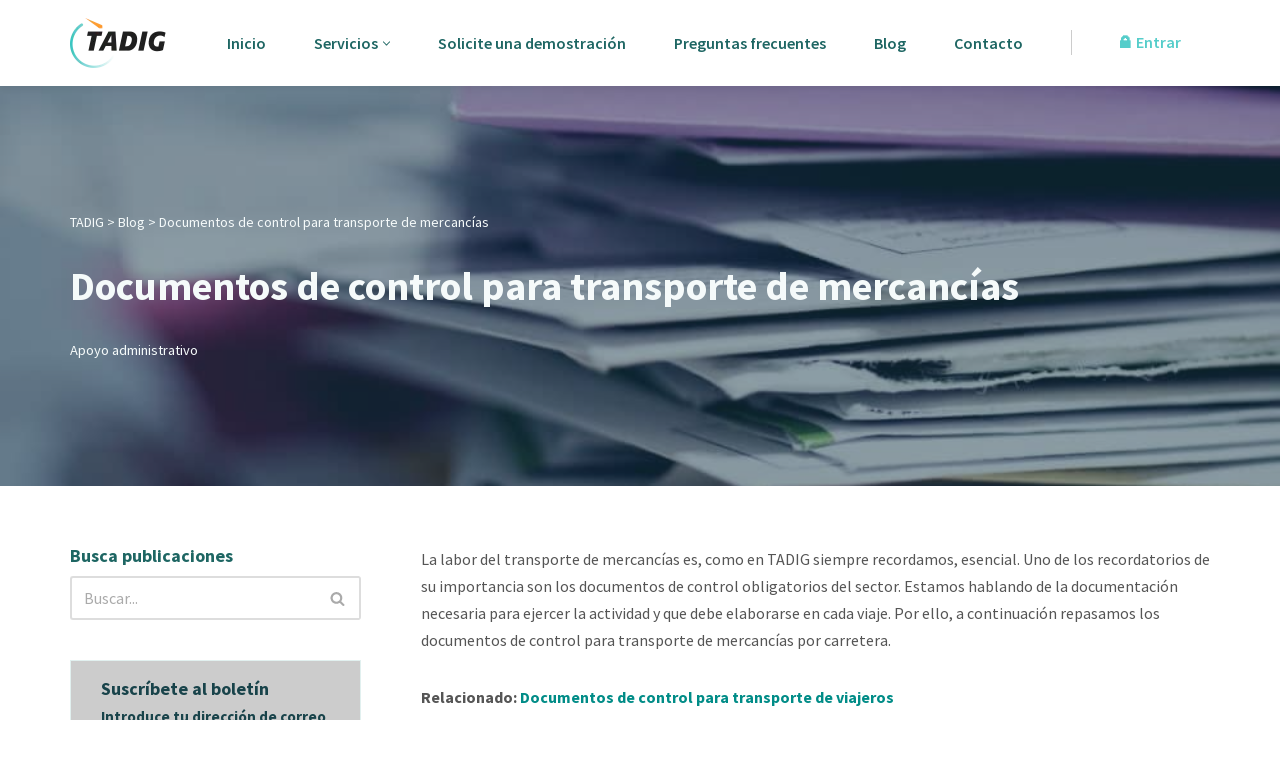

--- FILE ---
content_type: text/html; charset=UTF-8
request_url: https://www.tadig.es/blog/documentos-de-control-para-transporte-de-mercancias/
body_size: 24425
content:




<!DOCTYPE html>
<html lang="es">

<head>
	
	<meta charset="UTF-8">
	<meta name="viewport" content="width=device-width, initial-scale=1, minimum-scale=1">
	<link rel="profile" href="http://gmpg.org/xfn/11">
		<meta name='robots' content='index, follow, max-image-preview:large, max-snippet:-1, max-video-preview:-1' />

<!-- Google Tag Manager for WordPress by gtm4wp.com -->
<script data-cfasync="false" data-pagespeed-no-defer>
	var gtm4wp_datalayer_name = "dataLayer";
	var dataLayer = dataLayer || [];
</script>
<!-- End Google Tag Manager for WordPress by gtm4wp.com -->
	<!-- This site is optimized with the Yoast SEO plugin v26.8 - https://yoast.com/product/yoast-seo-wordpress/ -->
	<title>Documentos de control para transporte de mercancías - TADIG | Blog</title>
	<meta name="description" content="Repasamos los documentos de control para transporte de mercancías por carretera para viajes nacionales e internacionales." />
	<link rel="canonical" href="https://www.tadig.es/blog/documentos-de-control-para-transporte-de-mercancias/" />
	<meta property="og:locale" content="es_ES" />
	<meta property="og:type" content="article" />
	<meta property="og:title" content="Documentos de control para transporte de mercancías - TADIG | Blog" />
	<meta property="og:description" content="Repasamos los documentos de control para transporte de mercancías por carretera para viajes nacionales e internacionales." />
	<meta property="og:url" content="https://www.tadig.es/blog/documentos-de-control-para-transporte-de-mercancias/" />
	<meta property="og:site_name" content="TADIG | Blog" />
	<meta property="article:published_time" content="2021-03-08T08:00:16+00:00" />
	<meta property="article:modified_time" content="2021-06-07T14:53:32+00:00" />
	<meta property="og:image" content="https://www.tadig.es/blog/wp-content/uploads/2021/03/documentos-de-control-para-el-transporte-de-mercancias.jpg" />
	<meta property="og:image:width" content="1000" />
	<meta property="og:image:height" content="1500" />
	<meta property="og:image:type" content="image/jpeg" />
	<meta name="author" content="Raquel de TADIG" />
	<meta name="twitter:card" content="summary_large_image" />
	<meta name="twitter:creator" content="@tacografo_Tadig" />
	<meta name="twitter:site" content="@tacografo_Tadig" />
	<meta name="twitter:label1" content="Escrito por" />
	<meta name="twitter:data1" content="Raquel de TADIG" />
	<meta name="twitter:label2" content="Tiempo de lectura" />
	<meta name="twitter:data2" content="3 minutos" />
	<script type="application/ld+json" class="yoast-schema-graph">{"@context":"https://schema.org","@graph":[{"@type":"Article","@id":"https://www.tadig.es/blog/documentos-de-control-para-transporte-de-mercancias/#article","isPartOf":{"@id":"https://www.tadig.es/blog/documentos-de-control-para-transporte-de-mercancias/"},"author":{"name":"Raquel de TADIG","@id":"https://www.tadig.es/blog/#/schema/person/9cf0c19b32fe558592dd4e212befeeac"},"headline":"Documentos de control para transporte de mercancías","datePublished":"2021-03-08T08:00:16+00:00","dateModified":"2021-06-07T14:53:32+00:00","mainEntityOfPage":{"@id":"https://www.tadig.es/blog/documentos-de-control-para-transporte-de-mercancias/"},"wordCount":736,"commentCount":0,"publisher":{"@id":"https://www.tadig.es/blog/#organization"},"image":{"@id":"https://www.tadig.es/blog/documentos-de-control-para-transporte-de-mercancias/#primaryimage"},"thumbnailUrl":"https://www.tadig.es/blog/wp-content/uploads/2021/03/documentos-de-control-para-el-transporte-de-mercancias.jpg","keywords":["gestión de la flota","normativa transporte terrestre"],"articleSection":["Apoyo administrativo"],"inLanguage":"es","potentialAction":[{"@type":"CommentAction","name":"Comment","target":["https://www.tadig.es/blog/documentos-de-control-para-transporte-de-mercancias/#respond"]}]},{"@type":"WebPage","@id":"https://www.tadig.es/blog/documentos-de-control-para-transporte-de-mercancias/","url":"https://www.tadig.es/blog/documentos-de-control-para-transporte-de-mercancias/","name":"Documentos de control para transporte de mercancías - TADIG | Blog","isPartOf":{"@id":"https://www.tadig.es/blog/#website"},"primaryImageOfPage":{"@id":"https://www.tadig.es/blog/documentos-de-control-para-transporte-de-mercancias/#primaryimage"},"image":{"@id":"https://www.tadig.es/blog/documentos-de-control-para-transporte-de-mercancias/#primaryimage"},"thumbnailUrl":"https://www.tadig.es/blog/wp-content/uploads/2021/03/documentos-de-control-para-el-transporte-de-mercancias.jpg","datePublished":"2021-03-08T08:00:16+00:00","dateModified":"2021-06-07T14:53:32+00:00","description":"Repasamos los documentos de control para transporte de mercancías por carretera para viajes nacionales e internacionales.","breadcrumb":{"@id":"https://www.tadig.es/blog/documentos-de-control-para-transporte-de-mercancias/#breadcrumb"},"inLanguage":"es","potentialAction":[{"@type":"ReadAction","target":["https://www.tadig.es/blog/documentos-de-control-para-transporte-de-mercancias/"]}]},{"@type":"ImageObject","inLanguage":"es","@id":"https://www.tadig.es/blog/documentos-de-control-para-transporte-de-mercancias/#primaryimage","url":"https://www.tadig.es/blog/wp-content/uploads/2021/03/documentos-de-control-para-el-transporte-de-mercancias.jpg","contentUrl":"https://www.tadig.es/blog/wp-content/uploads/2021/03/documentos-de-control-para-el-transporte-de-mercancias.jpg","width":1000,"height":1500,"caption":"documentos de control para el transporte de mercancías"},{"@type":"BreadcrumbList","@id":"https://www.tadig.es/blog/documentos-de-control-para-transporte-de-mercancias/#breadcrumb","itemListElement":[{"@type":"ListItem","position":1,"name":"Blog","item":"https://www.tadig.es/blog/"},{"@type":"ListItem","position":2,"name":"Documentos de control para transporte de mercancías"}]},{"@type":"WebSite","@id":"https://www.tadig.es/blog/#website","url":"https://www.tadig.es/blog/","name":"TADIG | Blog","description":"Todo lo que necesitas saber sobre el tacógrafo digital.","publisher":{"@id":"https://www.tadig.es/blog/#organization"},"potentialAction":[{"@type":"SearchAction","target":{"@type":"EntryPoint","urlTemplate":"https://www.tadig.es/blog/?s={search_term_string}"},"query-input":{"@type":"PropertyValueSpecification","valueRequired":true,"valueName":"search_term_string"}}],"inLanguage":"es"},{"@type":"Organization","@id":"https://www.tadig.es/blog/#organization","name":"TADIG","url":"https://www.tadig.es/blog/","logo":{"@type":"ImageObject","inLanguage":"es","@id":"https://www.tadig.es/blog/#/schema/logo/image/","url":"https://www.tadig.es/blog/wp-content/uploads/2019/06/logo-tadig-1.png","contentUrl":"https://www.tadig.es/blog/wp-content/uploads/2019/06/logo-tadig-1.png","width":96,"height":50,"caption":"TADIG"},"image":{"@id":"https://www.tadig.es/blog/#/schema/logo/image/"},"sameAs":["https://x.com/tacografo_Tadig"]},{"@type":"Person","@id":"https://www.tadig.es/blog/#/schema/person/9cf0c19b32fe558592dd4e212befeeac","name":"Raquel de TADIG","image":{"@type":"ImageObject","inLanguage":"es","@id":"https://www.tadig.es/blog/#/schema/person/image/","url":"https://secure.gravatar.com/avatar/670741e8776dde149139572ca54e203f920ec4d7da6cbcc5c032734ff57ba297?s=96&d=mm&r=g","contentUrl":"https://secure.gravatar.com/avatar/670741e8776dde149139572ca54e203f920ec4d7da6cbcc5c032734ff57ba297?s=96&d=mm&r=g","caption":"Raquel de TADIG"}}]}</script>
	<!-- / Yoast SEO plugin. -->


<link rel='dns-prefetch' href='//fonts.googleapis.com' />
<link href='https://fonts.gstatic.com' crossorigin rel='preconnect' />
<link rel="alternate" type="application/rss+xml" title="TADIG | Blog &raquo; Feed" href="https://www.tadig.es/blog/feed/" />
<link rel="alternate" type="application/rss+xml" title="TADIG | Blog &raquo; Feed de los comentarios" href="https://www.tadig.es/blog/comments/feed/" />
<link rel="preload" as="image" href="/blog/wp-content/uploads/2021/03/documentos-de-control-para-el-transporte-de-mercancias-825x340.jpg.webp"/><link rel="alternate" type="application/rss+xml" title="TADIG | Blog &raquo; Comentario Documentos de control para transporte de mercancías del feed" href="https://www.tadig.es/blog/documentos-de-control-para-transporte-de-mercancias/feed/" />
<style id='wp-img-auto-sizes-contain-inline-css'>
img:is([sizes=auto i],[sizes^="auto," i]){contain-intrinsic-size:3000px 1500px}
/*# sourceURL=wp-img-auto-sizes-contain-inline-css */
</style>
<style id='wp-emoji-styles-inline-css'>

	img.wp-smiley, img.emoji {
		display: inline !important;
		border: none !important;
		box-shadow: none !important;
		height: 1em !important;
		width: 1em !important;
		margin: 0 0.07em !important;
		vertical-align: -0.1em !important;
		background: none !important;
		padding: 0 !important;
	}
/*# sourceURL=wp-emoji-styles-inline-css */
</style>
<style id='wp-block-library-inline-css'>
:root{--wp-block-synced-color:#7a00df;--wp-block-synced-color--rgb:122,0,223;--wp-bound-block-color:var(--wp-block-synced-color);--wp-editor-canvas-background:#ddd;--wp-admin-theme-color:#007cba;--wp-admin-theme-color--rgb:0,124,186;--wp-admin-theme-color-darker-10:#006ba1;--wp-admin-theme-color-darker-10--rgb:0,107,160.5;--wp-admin-theme-color-darker-20:#005a87;--wp-admin-theme-color-darker-20--rgb:0,90,135;--wp-admin-border-width-focus:2px}@media (min-resolution:192dpi){:root{--wp-admin-border-width-focus:1.5px}}.wp-element-button{cursor:pointer}:root .has-very-light-gray-background-color{background-color:#eee}:root .has-very-dark-gray-background-color{background-color:#313131}:root .has-very-light-gray-color{color:#eee}:root .has-very-dark-gray-color{color:#313131}:root .has-vivid-green-cyan-to-vivid-cyan-blue-gradient-background{background:linear-gradient(135deg,#00d084,#0693e3)}:root .has-purple-crush-gradient-background{background:linear-gradient(135deg,#34e2e4,#4721fb 50%,#ab1dfe)}:root .has-hazy-dawn-gradient-background{background:linear-gradient(135deg,#faaca8,#dad0ec)}:root .has-subdued-olive-gradient-background{background:linear-gradient(135deg,#fafae1,#67a671)}:root .has-atomic-cream-gradient-background{background:linear-gradient(135deg,#fdd79a,#004a59)}:root .has-nightshade-gradient-background{background:linear-gradient(135deg,#330968,#31cdcf)}:root .has-midnight-gradient-background{background:linear-gradient(135deg,#020381,#2874fc)}:root{--wp--preset--font-size--normal:16px;--wp--preset--font-size--huge:42px}.has-regular-font-size{font-size:1em}.has-larger-font-size{font-size:2.625em}.has-normal-font-size{font-size:var(--wp--preset--font-size--normal)}.has-huge-font-size{font-size:var(--wp--preset--font-size--huge)}.has-text-align-center{text-align:center}.has-text-align-left{text-align:left}.has-text-align-right{text-align:right}.has-fit-text{white-space:nowrap!important}#end-resizable-editor-section{display:none}.aligncenter{clear:both}.items-justified-left{justify-content:flex-start}.items-justified-center{justify-content:center}.items-justified-right{justify-content:flex-end}.items-justified-space-between{justify-content:space-between}.screen-reader-text{border:0;clip-path:inset(50%);height:1px;margin:-1px;overflow:hidden;padding:0;position:absolute;width:1px;word-wrap:normal!important}.screen-reader-text:focus{background-color:#ddd;clip-path:none;color:#444;display:block;font-size:1em;height:auto;left:5px;line-height:normal;padding:15px 23px 14px;text-decoration:none;top:5px;width:auto;z-index:100000}html :where(.has-border-color){border-style:solid}html :where([style*=border-top-color]){border-top-style:solid}html :where([style*=border-right-color]){border-right-style:solid}html :where([style*=border-bottom-color]){border-bottom-style:solid}html :where([style*=border-left-color]){border-left-style:solid}html :where([style*=border-width]){border-style:solid}html :where([style*=border-top-width]){border-top-style:solid}html :where([style*=border-right-width]){border-right-style:solid}html :where([style*=border-bottom-width]){border-bottom-style:solid}html :where([style*=border-left-width]){border-left-style:solid}html :where(img[class*=wp-image-]){height:auto;max-width:100%}:where(figure){margin:0 0 1em}html :where(.is-position-sticky){--wp-admin--admin-bar--position-offset:var(--wp-admin--admin-bar--height,0px)}@media screen and (max-width:600px){html :where(.is-position-sticky){--wp-admin--admin-bar--position-offset:0px}}

/*# sourceURL=wp-block-library-inline-css */
</style><style id='global-styles-inline-css'>
:root{--wp--preset--aspect-ratio--square: 1;--wp--preset--aspect-ratio--4-3: 4/3;--wp--preset--aspect-ratio--3-4: 3/4;--wp--preset--aspect-ratio--3-2: 3/2;--wp--preset--aspect-ratio--2-3: 2/3;--wp--preset--aspect-ratio--16-9: 16/9;--wp--preset--aspect-ratio--9-16: 9/16;--wp--preset--color--black: #000000;--wp--preset--color--cyan-bluish-gray: #abb8c3;--wp--preset--color--white: #ffffff;--wp--preset--color--pale-pink: #f78da7;--wp--preset--color--vivid-red: #cf2e2e;--wp--preset--color--luminous-vivid-orange: #ff6900;--wp--preset--color--luminous-vivid-amber: #fcb900;--wp--preset--color--light-green-cyan: #7bdcb5;--wp--preset--color--vivid-green-cyan: #00d084;--wp--preset--color--pale-cyan-blue: #8ed1fc;--wp--preset--color--vivid-cyan-blue: #0693e3;--wp--preset--color--vivid-purple: #9b51e0;--wp--preset--color--neve-link-color: var(--nv-primary-accent);--wp--preset--color--neve-link-hover-color: var(--nv-secondary-accent);--wp--preset--color--nv-site-bg: var(--nv-site-bg);--wp--preset--color--nv-light-bg: var(--nv-light-bg);--wp--preset--color--nv-dark-bg: var(--nv-dark-bg);--wp--preset--color--neve-text-color: var(--nv-text-color);--wp--preset--color--nv-text-dark-bg: var(--nv-text-dark-bg);--wp--preset--color--nv-c-1: var(--nv-c-1);--wp--preset--color--nv-c-2: var(--nv-c-2);--wp--preset--gradient--vivid-cyan-blue-to-vivid-purple: linear-gradient(135deg,rgb(6,147,227) 0%,rgb(155,81,224) 100%);--wp--preset--gradient--light-green-cyan-to-vivid-green-cyan: linear-gradient(135deg,rgb(122,220,180) 0%,rgb(0,208,130) 100%);--wp--preset--gradient--luminous-vivid-amber-to-luminous-vivid-orange: linear-gradient(135deg,rgb(252,185,0) 0%,rgb(255,105,0) 100%);--wp--preset--gradient--luminous-vivid-orange-to-vivid-red: linear-gradient(135deg,rgb(255,105,0) 0%,rgb(207,46,46) 100%);--wp--preset--gradient--very-light-gray-to-cyan-bluish-gray: linear-gradient(135deg,rgb(238,238,238) 0%,rgb(169,184,195) 100%);--wp--preset--gradient--cool-to-warm-spectrum: linear-gradient(135deg,rgb(74,234,220) 0%,rgb(151,120,209) 20%,rgb(207,42,186) 40%,rgb(238,44,130) 60%,rgb(251,105,98) 80%,rgb(254,248,76) 100%);--wp--preset--gradient--blush-light-purple: linear-gradient(135deg,rgb(255,206,236) 0%,rgb(152,150,240) 100%);--wp--preset--gradient--blush-bordeaux: linear-gradient(135deg,rgb(254,205,165) 0%,rgb(254,45,45) 50%,rgb(107,0,62) 100%);--wp--preset--gradient--luminous-dusk: linear-gradient(135deg,rgb(255,203,112) 0%,rgb(199,81,192) 50%,rgb(65,88,208) 100%);--wp--preset--gradient--pale-ocean: linear-gradient(135deg,rgb(255,245,203) 0%,rgb(182,227,212) 50%,rgb(51,167,181) 100%);--wp--preset--gradient--electric-grass: linear-gradient(135deg,rgb(202,248,128) 0%,rgb(113,206,126) 100%);--wp--preset--gradient--midnight: linear-gradient(135deg,rgb(2,3,129) 0%,rgb(40,116,252) 100%);--wp--preset--font-size--small: 13px;--wp--preset--font-size--medium: 20px;--wp--preset--font-size--large: 36px;--wp--preset--font-size--x-large: 42px;--wp--preset--spacing--20: 0.44rem;--wp--preset--spacing--30: 0.67rem;--wp--preset--spacing--40: 1rem;--wp--preset--spacing--50: 1.5rem;--wp--preset--spacing--60: 2.25rem;--wp--preset--spacing--70: 3.38rem;--wp--preset--spacing--80: 5.06rem;--wp--preset--shadow--natural: 6px 6px 9px rgba(0, 0, 0, 0.2);--wp--preset--shadow--deep: 12px 12px 50px rgba(0, 0, 0, 0.4);--wp--preset--shadow--sharp: 6px 6px 0px rgba(0, 0, 0, 0.2);--wp--preset--shadow--outlined: 6px 6px 0px -3px rgb(255, 255, 255), 6px 6px rgb(0, 0, 0);--wp--preset--shadow--crisp: 6px 6px 0px rgb(0, 0, 0);}:where(.is-layout-flex){gap: 0.5em;}:where(.is-layout-grid){gap: 0.5em;}body .is-layout-flex{display: flex;}.is-layout-flex{flex-wrap: wrap;align-items: center;}.is-layout-flex > :is(*, div){margin: 0;}body .is-layout-grid{display: grid;}.is-layout-grid > :is(*, div){margin: 0;}:where(.wp-block-columns.is-layout-flex){gap: 2em;}:where(.wp-block-columns.is-layout-grid){gap: 2em;}:where(.wp-block-post-template.is-layout-flex){gap: 1.25em;}:where(.wp-block-post-template.is-layout-grid){gap: 1.25em;}.has-black-color{color: var(--wp--preset--color--black) !important;}.has-cyan-bluish-gray-color{color: var(--wp--preset--color--cyan-bluish-gray) !important;}.has-white-color{color: var(--wp--preset--color--white) !important;}.has-pale-pink-color{color: var(--wp--preset--color--pale-pink) !important;}.has-vivid-red-color{color: var(--wp--preset--color--vivid-red) !important;}.has-luminous-vivid-orange-color{color: var(--wp--preset--color--luminous-vivid-orange) !important;}.has-luminous-vivid-amber-color{color: var(--wp--preset--color--luminous-vivid-amber) !important;}.has-light-green-cyan-color{color: var(--wp--preset--color--light-green-cyan) !important;}.has-vivid-green-cyan-color{color: var(--wp--preset--color--vivid-green-cyan) !important;}.has-pale-cyan-blue-color{color: var(--wp--preset--color--pale-cyan-blue) !important;}.has-vivid-cyan-blue-color{color: var(--wp--preset--color--vivid-cyan-blue) !important;}.has-vivid-purple-color{color: var(--wp--preset--color--vivid-purple) !important;}.has-neve-link-color-color{color: var(--wp--preset--color--neve-link-color) !important;}.has-neve-link-hover-color-color{color: var(--wp--preset--color--neve-link-hover-color) !important;}.has-nv-site-bg-color{color: var(--wp--preset--color--nv-site-bg) !important;}.has-nv-light-bg-color{color: var(--wp--preset--color--nv-light-bg) !important;}.has-nv-dark-bg-color{color: var(--wp--preset--color--nv-dark-bg) !important;}.has-neve-text-color-color{color: var(--wp--preset--color--neve-text-color) !important;}.has-nv-text-dark-bg-color{color: var(--wp--preset--color--nv-text-dark-bg) !important;}.has-nv-c-1-color{color: var(--wp--preset--color--nv-c-1) !important;}.has-nv-c-2-color{color: var(--wp--preset--color--nv-c-2) !important;}.has-black-background-color{background-color: var(--wp--preset--color--black) !important;}.has-cyan-bluish-gray-background-color{background-color: var(--wp--preset--color--cyan-bluish-gray) !important;}.has-white-background-color{background-color: var(--wp--preset--color--white) !important;}.has-pale-pink-background-color{background-color: var(--wp--preset--color--pale-pink) !important;}.has-vivid-red-background-color{background-color: var(--wp--preset--color--vivid-red) !important;}.has-luminous-vivid-orange-background-color{background-color: var(--wp--preset--color--luminous-vivid-orange) !important;}.has-luminous-vivid-amber-background-color{background-color: var(--wp--preset--color--luminous-vivid-amber) !important;}.has-light-green-cyan-background-color{background-color: var(--wp--preset--color--light-green-cyan) !important;}.has-vivid-green-cyan-background-color{background-color: var(--wp--preset--color--vivid-green-cyan) !important;}.has-pale-cyan-blue-background-color{background-color: var(--wp--preset--color--pale-cyan-blue) !important;}.has-vivid-cyan-blue-background-color{background-color: var(--wp--preset--color--vivid-cyan-blue) !important;}.has-vivid-purple-background-color{background-color: var(--wp--preset--color--vivid-purple) !important;}.has-neve-link-color-background-color{background-color: var(--wp--preset--color--neve-link-color) !important;}.has-neve-link-hover-color-background-color{background-color: var(--wp--preset--color--neve-link-hover-color) !important;}.has-nv-site-bg-background-color{background-color: var(--wp--preset--color--nv-site-bg) !important;}.has-nv-light-bg-background-color{background-color: var(--wp--preset--color--nv-light-bg) !important;}.has-nv-dark-bg-background-color{background-color: var(--wp--preset--color--nv-dark-bg) !important;}.has-neve-text-color-background-color{background-color: var(--wp--preset--color--neve-text-color) !important;}.has-nv-text-dark-bg-background-color{background-color: var(--wp--preset--color--nv-text-dark-bg) !important;}.has-nv-c-1-background-color{background-color: var(--wp--preset--color--nv-c-1) !important;}.has-nv-c-2-background-color{background-color: var(--wp--preset--color--nv-c-2) !important;}.has-black-border-color{border-color: var(--wp--preset--color--black) !important;}.has-cyan-bluish-gray-border-color{border-color: var(--wp--preset--color--cyan-bluish-gray) !important;}.has-white-border-color{border-color: var(--wp--preset--color--white) !important;}.has-pale-pink-border-color{border-color: var(--wp--preset--color--pale-pink) !important;}.has-vivid-red-border-color{border-color: var(--wp--preset--color--vivid-red) !important;}.has-luminous-vivid-orange-border-color{border-color: var(--wp--preset--color--luminous-vivid-orange) !important;}.has-luminous-vivid-amber-border-color{border-color: var(--wp--preset--color--luminous-vivid-amber) !important;}.has-light-green-cyan-border-color{border-color: var(--wp--preset--color--light-green-cyan) !important;}.has-vivid-green-cyan-border-color{border-color: var(--wp--preset--color--vivid-green-cyan) !important;}.has-pale-cyan-blue-border-color{border-color: var(--wp--preset--color--pale-cyan-blue) !important;}.has-vivid-cyan-blue-border-color{border-color: var(--wp--preset--color--vivid-cyan-blue) !important;}.has-vivid-purple-border-color{border-color: var(--wp--preset--color--vivid-purple) !important;}.has-neve-link-color-border-color{border-color: var(--wp--preset--color--neve-link-color) !important;}.has-neve-link-hover-color-border-color{border-color: var(--wp--preset--color--neve-link-hover-color) !important;}.has-nv-site-bg-border-color{border-color: var(--wp--preset--color--nv-site-bg) !important;}.has-nv-light-bg-border-color{border-color: var(--wp--preset--color--nv-light-bg) !important;}.has-nv-dark-bg-border-color{border-color: var(--wp--preset--color--nv-dark-bg) !important;}.has-neve-text-color-border-color{border-color: var(--wp--preset--color--neve-text-color) !important;}.has-nv-text-dark-bg-border-color{border-color: var(--wp--preset--color--nv-text-dark-bg) !important;}.has-nv-c-1-border-color{border-color: var(--wp--preset--color--nv-c-1) !important;}.has-nv-c-2-border-color{border-color: var(--wp--preset--color--nv-c-2) !important;}.has-vivid-cyan-blue-to-vivid-purple-gradient-background{background: var(--wp--preset--gradient--vivid-cyan-blue-to-vivid-purple) !important;}.has-light-green-cyan-to-vivid-green-cyan-gradient-background{background: var(--wp--preset--gradient--light-green-cyan-to-vivid-green-cyan) !important;}.has-luminous-vivid-amber-to-luminous-vivid-orange-gradient-background{background: var(--wp--preset--gradient--luminous-vivid-amber-to-luminous-vivid-orange) !important;}.has-luminous-vivid-orange-to-vivid-red-gradient-background{background: var(--wp--preset--gradient--luminous-vivid-orange-to-vivid-red) !important;}.has-very-light-gray-to-cyan-bluish-gray-gradient-background{background: var(--wp--preset--gradient--very-light-gray-to-cyan-bluish-gray) !important;}.has-cool-to-warm-spectrum-gradient-background{background: var(--wp--preset--gradient--cool-to-warm-spectrum) !important;}.has-blush-light-purple-gradient-background{background: var(--wp--preset--gradient--blush-light-purple) !important;}.has-blush-bordeaux-gradient-background{background: var(--wp--preset--gradient--blush-bordeaux) !important;}.has-luminous-dusk-gradient-background{background: var(--wp--preset--gradient--luminous-dusk) !important;}.has-pale-ocean-gradient-background{background: var(--wp--preset--gradient--pale-ocean) !important;}.has-electric-grass-gradient-background{background: var(--wp--preset--gradient--electric-grass) !important;}.has-midnight-gradient-background{background: var(--wp--preset--gradient--midnight) !important;}.has-small-font-size{font-size: var(--wp--preset--font-size--small) !important;}.has-medium-font-size{font-size: var(--wp--preset--font-size--medium) !important;}.has-large-font-size{font-size: var(--wp--preset--font-size--large) !important;}.has-x-large-font-size{font-size: var(--wp--preset--font-size--x-large) !important;}
/*# sourceURL=global-styles-inline-css */
</style>

<style id='classic-theme-styles-inline-css'>
/*! This file is auto-generated */
.wp-block-button__link{color:#fff;background-color:#32373c;border-radius:9999px;box-shadow:none;text-decoration:none;padding:calc(.667em + 2px) calc(1.333em + 2px);font-size:1.125em}.wp-block-file__button{background:#32373c;color:#fff;text-decoration:none}
/*# sourceURL=/wp-includes/css/classic-themes.min.css */
</style>
<link rel='stylesheet' id='widgetopts-styles-css' href='https://www.tadig.es/blog/wp-content/plugins/widget-options/assets/css/widget-options.css?ver=4.1.3' media='all' />
<link rel='stylesheet' id='neve-style-css' href='https://www.tadig.es/blog/wp-content/themes/neve/style-main-new.min.css?ver=4.2.2' media='all' />
<style id='neve-style-inline-css'>
.is-menu-sidebar .header-menu-sidebar { visibility: visible; }.is-menu-sidebar.menu_sidebar_slide_left .header-menu-sidebar { transform: translate3d(0, 0, 0); left: 0; }.is-menu-sidebar.menu_sidebar_slide_right .header-menu-sidebar { transform: translate3d(0, 0, 0); right: 0; }.is-menu-sidebar.menu_sidebar_pull_right .header-menu-sidebar, .is-menu-sidebar.menu_sidebar_pull_left .header-menu-sidebar { transform: translateX(0); }.is-menu-sidebar.menu_sidebar_dropdown .header-menu-sidebar { height: auto; }.is-menu-sidebar.menu_sidebar_dropdown .header-menu-sidebar-inner { max-height: 400px; padding: 20px 0; }.is-menu-sidebar.menu_sidebar_full_canvas .header-menu-sidebar { opacity: 1; }.header-menu-sidebar .menu-item-nav-search:not(.floating) { pointer-events: none; }.header-menu-sidebar .menu-item-nav-search .is-menu-sidebar { pointer-events: unset; }
.nv-meta-list li.meta:not(:last-child):after { content:"/" }.nv-meta-list .no-mobile{
			display:none;
		}.nv-meta-list li.last::after{
			content: ""!important;
		}@media (min-width: 769px) {
			.nv-meta-list .no-mobile {
				display: inline-block;
			}
			.nv-meta-list li.last:not(:last-child)::after {
		 		content: "/" !important;
			}
		}
.nav-ul li .caret svg, .nav-ul li .caret img{width:var(--smiconsize, 0.5em);height:var(--smiconsize, 0.5em);}.nav-ul .sub-menu li {border-style: var(--itembstyle);}
 :root{ --container: 748px;--postwidth:100%; --primarybtnbg: var(--nv-primary-accent); --secondarybtnbg: var(--nv-c-1); --primarybtnhoverbg: var(--nv-secondary-accent); --primarybtncolor: var(--nv-site-bg); --secondarybtncolor: var(--nv-dark-bg); --primarybtnhovercolor: var(--nv-light-bg); --secondarybtnhovercolor: var(--nv-primary-accent);--primarybtnborderradius:3px;--secondarybtnborderradius:3px;--btnpadding:13px 15px;--primarybtnpadding:13px 15px;--secondarybtnpadding:13px 15px; --bodyfontfamily: "Source Sans Pro"; --bodyfontsize: 15px; --bodylineheight: 1.6; --bodyletterspacing: 0px; --bodyfontweight: 400; --h1fontsize: 36px; --h1fontweight: 700; --h1lineheight: 1.2; --h1letterspacing: 0px; --h1texttransform: none; --h2fontsize: 28px; --h2fontweight: 700; --h2lineheight: 1.3; --h2letterspacing: 0px; --h2texttransform: none; --h3fontsize: 24px; --h3fontweight: 700; --h3lineheight: 1.4; --h3letterspacing: 0px; --h3texttransform: none; --h4fontsize: 20px; --h4fontweight: 700; --h4lineheight: 1.6; --h4letterspacing: 0px; --h4texttransform: none; --h5fontsize: 16px; --h5fontweight: 700; --h5lineheight: 1.6; --h5letterspacing: 0px; --h5texttransform: none; --h6fontsize: 14px; --h6fontweight: 700; --h6lineheight: 1.6; --h6letterspacing: 0px; --h6texttransform: none;--formfieldborderwidth:2px;--formfieldborderradius:3px; --formfieldbgcolor: var(--nv-site-bg); --formfieldbordercolor: #dddddd; --formfieldcolor: var(--nv-text-color);--formfieldpadding:10px 12px; } .nv-index-posts{ --borderradius:2px;--padding:2em 2em 2em 2em; --overlay: rgba(225,240,239,0.78); } .single-post-container .alignfull > [class*="__inner-container"], .single-post-container .alignwide > [class*="__inner-container"]{ max-width:718px } .nv-meta-list{ --avatarsize: 20px; } .single .nv-meta-list{ --avatarsize: 20px; } .blog .blog-entry-title, .archive .blog-entry-title{ --texttransform: none; } .blog .entry-summary, .archive .entry-summary, .blog .post-pages-links{ --fontweight: none; } .neve-main{ --color: #16434a; } .nv-post-cover{ --height: 250px;--padding:40px 15px;--justify: flex-start; --textalign: left; --valign: center; } .nv-post-cover .nv-title-meta-wrap, .nv-page-title-wrap, .entry-header{ --textalign: left; } .nv-is-boxed.nv-title-meta-wrap{ --padding:40px 15px; --bgcolor: var(--nv-dark-bg); } .nv-overlay{ --opacity: 50; --blendmode: normal; } .nv-is-boxed.nv-comments-wrap{ --padding:20px; } .nv-is-boxed.comment-respond{ --padding:20px; } .single:not(.single-product), .page{ --c-vspace:0 0 0 0;; } .global-styled{ --bgcolor: var(--nv-site-bg); } .header-top{ --rowbcolor: var(--nv-light-bg); --color: var(--nv-text-color); --bgcolor: var(--nv-site-bg); } .header-main{ --rowbcolor: var(--nv-light-bg); --color: var(--nv-secondary-accent); --bgcolor: var(--nv-site-bg); } .header-bottom{ --rowbcolor: var(--nv-light-bg); --color: var(--nv-text-color); --bgcolor: var(--nv-site-bg); } .header-menu-sidebar-bg{ --justify: flex-start; --textalign: left;--flexg: 1;--wrapdropdownwidth: auto; --color: var(--nv-text-color); --bgcolor: var(--nv-site-bg); } .header-menu-sidebar{ width: 360px; } .builder-item--logo{ --maxwidth: 120px; --fs: 24px;--padding:10px 0;--margin:0; --textalign: left;--justify: flex-start; } .builder-item--nav-icon,.header-menu-sidebar .close-sidebar-panel .navbar-toggle{ --borderradius:0; } .builder-item--nav-icon{ --label-margin:0 5px 0 0;;--padding:10px 15px;--margin:0; } .builder-item--primary-menu{ --color: var(--nv-secondary-accent); --hovercolor: var(--nv-primary-accent); --hovertextcolor: var(--nv-text-color); --activecolor: var(--nv-primary-accent); --spacing: 20px; --height: 25px; --smiconsize: 7px;--padding:0;--margin:0; --fontsize: 1em; --lineheight: 1.6em; --letterspacing: 0px; --fontweight: 600; --texttransform: none; --iconsize: 1em; } .builder-item--primary-menu .sub-menu{ --bstyle: none; --itembstyle: none; } .hfg-is-group.has-primary-menu .inherit-ff{ --inheritedfw: 600; } .footer-top-inner .row{ grid-template-columns:1fr 1fr 1fr; --valign: flex-start; } .footer-top{ --rowbcolor: var(--nv-light-bg); --color: var(--nv-text-color); --bgcolor: var(--nv-site-bg); } .footer-main-inner .row{ grid-template-columns:repeat(4, 1fr); --valign: flex-start; } .footer-main{ --rowbwidth:0px; --rowbcolor: var(--nv-light-bg); --color: var(--nv-site-bg); --bgcolor: #16434a; } .footer-bottom-inner .row{ grid-template-columns:1fr 2fr; --valign: flex-start; } .footer-bottom{ --rowbcolor: var(--nv-light-bg); --color: var(--nv-text-dark-bg); --bgcolor: #003b44; } .builder-item--footer-one-widgets{ --padding:0;--margin:0; --textalign: left;--justify: flex-start; } .builder-item--footer-two-widgets{ --padding:0;--margin:0; --textalign: left;--justify: flex-start; } .builder-item--footer-three-widgets{ --padding:0;--margin:0; --textalign: left;--justify: flex-start; } .builder-item--footer-four-widgets{ --padding:0;--margin:0; --textalign: left;--justify: flex-start; } .builder-item--footer-menu{ --hovercolor: var(--nv-primary-accent); --spacing: 20px; --height: 25px;--padding:0;--margin:0; --fontsize: 1em; --lineheight: 1.6em; --letterspacing: 0px; --fontweight: 500; --texttransform: none; --iconsize: 1em; --textalign: left;--justify: flex-start; } .builder-item--social_icons_2{ --spacing: 10px; --borderradius: 5px;--iconpadding:5px; --icon-size: 18px;--padding:0;--margin:0; --textalign: left;--justify: flex-start; } .builder-item--footer_copyright{ --color: #879da1;--padding:0;--margin:0; --fontsize: 11px; --lineheight: 1.6em; --letterspacing: 0px; --fontweight: 500; --texttransform: none; --iconsize: 11px; --textalign: left;--justify: flex-start; } .page_header-top{ --rowbcolor: var(--nv-light-bg); --color: var(--nv-text-color); --bgcolor: var(--nv-site-bg); } .page_header-bottom{ --rowbcolor: var(--nv-light-bg); --color: var(--nv-text-color); --bgcolor: var(--nv-site-bg); } @media(min-width: 576px){ :root{ --container: 992px;--postwidth:100%;--btnpadding:13px 15px;--primarybtnpadding:13px 15px;--secondarybtnpadding:13px 15px; --bodyfontsize: 16px; --bodylineheight: 1.6; --bodyletterspacing: 0px; --h1fontsize: 38px; --h1lineheight: 1.2; --h1letterspacing: 0px; --h2fontsize: 30px; --h2lineheight: 1.2; --h2letterspacing: 0px; --h3fontsize: 26px; --h3lineheight: 1.4; --h3letterspacing: 0px; --h4fontsize: 22px; --h4lineheight: 1.5; --h4letterspacing: 0px; --h5fontsize: 18px; --h5lineheight: 1.6; --h5letterspacing: 0px; --h6fontsize: 14px; --h6lineheight: 1.6; --h6letterspacing: 0px; } .nv-index-posts{ --padding:2em 2em 2em 2em; } .single-post-container .alignfull > [class*="__inner-container"], .single-post-container .alignwide > [class*="__inner-container"]{ max-width:962px } .nv-meta-list{ --avatarsize: 20px; } .single .nv-meta-list{ --avatarsize: 20px; } .nv-post-cover{ --height: 320px;--padding:60px 30px;--justify: flex-start; --textalign: left; --valign: center; } .nv-post-cover .nv-title-meta-wrap, .nv-page-title-wrap, .entry-header{ --textalign: left; } .nv-is-boxed.nv-title-meta-wrap{ --padding:60px 30px; } .nv-is-boxed.nv-comments-wrap{ --padding:30px; } .nv-is-boxed.comment-respond{ --padding:30px; } .single:not(.single-product), .page{ --c-vspace:0 0 0 0;; } .header-menu-sidebar-bg{ --justify: flex-start; --textalign: left;--flexg: 1;--wrapdropdownwidth: auto; } .header-menu-sidebar{ width: 360px; } .builder-item--logo{ --maxwidth: 120px; --fs: 24px;--padding:10px 0;--margin:0; --textalign: left;--justify: flex-start; } .builder-item--nav-icon{ --label-margin:0 5px 0 0;;--padding:10px 15px;--margin:0; } .builder-item--primary-menu{ --spacing: 40px; --height: 20px; --smiconsize: 7px;--padding:0;--margin:0; --fontsize: 1em; --lineheight: 1.6em; --letterspacing: 0px; --iconsize: 1em; } .footer-main{ --rowbwidth:0px; } .builder-item--footer-one-widgets{ --padding:0;--margin:0; --textalign: left;--justify: flex-start; } .builder-item--footer-two-widgets{ --padding:0;--margin:0; --textalign: left;--justify: flex-start; } .builder-item--footer-three-widgets{ --padding:0;--margin:0; --textalign: left;--justify: flex-start; } .builder-item--footer-four-widgets{ --padding:0;--margin:0; --textalign: left;--justify: flex-start; } .builder-item--footer-menu{ --spacing: 20px; --height: 25px;--padding:0;--margin:0; --fontsize: 1em; --lineheight: 1.6em; --letterspacing: 0px; --iconsize: 1em; --textalign: left;--justify: flex-start; } .builder-item--social_icons_2{ --spacing: 10px; --borderradius: 5px;--iconpadding:5px; --icon-size: 18px;--padding:0;--margin:0; --textalign: left;--justify: flex-start; } .builder-item--footer_copyright{ --padding:0;--margin:0; --fontsize: 1em; --lineheight: 1.6em; --letterspacing: 0px; --iconsize: 1em; --textalign: left;--justify: flex-start; } }@media(min-width: 960px){ :root{ --container: 1170px;--postwidth:100%;--btnpadding:13px 15px;--primarybtnpadding:13px 15px;--secondarybtnpadding:13px 15px; --bodyfontsize: 16px; --bodylineheight: 1.7; --bodyletterspacing: 0px; --h1fontsize: 40px; --h1lineheight: 1.1; --h1letterspacing: 0px; --h2fontsize: 32px; --h2lineheight: 1.2; --h2letterspacing: 0px; --h3fontsize: 28px; --h3lineheight: 1.4; --h3letterspacing: 0px; --h4fontsize: 24px; --h4lineheight: 1.5; --h4letterspacing: 0px; --h5fontsize: 20px; --h5lineheight: 1.6; --h5letterspacing: 0px; --h6fontsize: 16px; --h6lineheight: 1.6; --h6letterspacing: 0px; } .nv-index-posts{ --padding:2.5em 2.5em 2.5em 2.5em; } body:not(.single):not(.archive):not(.blog):not(.search):not(.error404) .neve-main > .container .col, body.post-type-archive-course .neve-main > .container .col, body.post-type-archive-llms_membership .neve-main > .container .col{ max-width: 100%; } body:not(.single):not(.archive):not(.blog):not(.search):not(.error404) .nv-sidebar-wrap, body.post-type-archive-course .nv-sidebar-wrap, body.post-type-archive-llms_membership .nv-sidebar-wrap{ max-width: 0%; } .neve-main > .archive-container .nv-index-posts.col{ max-width: 70%; } .neve-main > .archive-container .nv-sidebar-wrap{ max-width: 30%; } .neve-main > .single-post-container .nv-single-post-wrap.col{ max-width: 70%; } .single-post-container .alignfull > [class*="__inner-container"], .single-post-container .alignwide > [class*="__inner-container"]{ max-width:789px } .container-fluid.single-post-container .alignfull > [class*="__inner-container"], .container-fluid.single-post-container .alignwide > [class*="__inner-container"]{ max-width:calc(70% + 15px) } .neve-main > .single-post-container .nv-sidebar-wrap{ max-width: 30%; } .nv-meta-list{ --avatarsize: 20px; } .single .nv-meta-list{ --avatarsize: 20px; } .nv-post-cover{ --height: 400px;--padding:60px 40px;--justify: flex-start; --textalign: left; --valign: center; } .nv-post-cover .nv-title-meta-wrap, .nv-page-title-wrap, .entry-header{ --textalign: left; } .nv-is-boxed.nv-title-meta-wrap{ --padding:60px 40px; } .nv-is-boxed.nv-comments-wrap{ --padding:40px; } .nv-is-boxed.comment-respond{ --padding:40px; } .single:not(.single-product), .page{ --c-vspace:0 0 0 0;; } .header-menu-sidebar-bg{ --justify: flex-start; --textalign: left;--flexg: 1;--wrapdropdownwidth: auto; } .header-menu-sidebar{ width: 360px; } .builder-item--logo{ --maxwidth: 96px; --fs: 24px;--padding:10px 0;--margin:0; --textalign: left;--justify: flex-start; } .builder-item--nav-icon{ --label-margin:0 5px 0 0;;--padding:10px 15px;--margin:0; } .builder-item--primary-menu{ --spacing: 40px; --height: 25px; --smiconsize: 7px;--padding:0;--margin:0; --fontsize: 1em; --lineheight: 1.6em; --letterspacing: 0px; --iconsize: 1em; } .footer-main{ --rowbwidth:0px; } .builder-item--footer-one-widgets{ --padding:20px 0 0 0;;--margin:0; --textalign: left;--justify: flex-start; } .builder-item--footer-two-widgets{ --padding:140px 0 0 0;;--margin:00; --textalign: left;--justify: flex-start; } .builder-item--footer-three-widgets{ --padding:140px 0 0 0;;--margin:0; --textalign: left;--justify: flex-start; } .builder-item--footer-four-widgets{ --padding:140px 0 0 0;;--margin:0; --textalign: left;--justify: flex-start; } .builder-item--footer-menu{ --spacing: 20px; --height: 25px;--padding:0;--margin:0; --fontsize: 14px; --lineheight: 1.6em; --letterspacing: 0px; --iconsize: 14px; --textalign: right;--justify: flex-end; } .builder-item--social_icons_2{ --spacing: 12px; --borderradius: 25px;--iconpadding:7px; --icon-size: 22px;--padding:0;--margin:0; --textalign: left;--justify: flex-start; } .builder-item--footer_copyright{ --padding:0;--margin:0; --fontsize: 14px; --lineheight: 1.6em; --letterspacing: 0px; --iconsize: 14px; --textalign: left;--justify: flex-start; } }#menu-item-6221>.sub-menu{--gridcols:1fr 1fr 1fr}#menu-item-6221>.sub-menu>li:nth-child(3n){border:0!important;}.layout-fullwidth .hfg-slot { position: relative }#menu-item-2825>.sub-menu{--gridcols:1fr 1fr 1fr;--bgcolor:var(--nv-light-bg);--color:var(--nv-secondary-accent);--hovercolor:var(--nv-primary-accent);--headingcolor:var(--nv-c-1);--bordercolor:var(--nv-c-2)}#menu-item-2825>.sub-menu>li:nth-child(3n){border:0!important;}.layout-fullwidth .hfg-slot { position: relative }#menu-item-2843>.sub-menu{--gridcols:1fr 1fr 1fr}#menu-item-2843>.sub-menu>li:nth-child(3n){border:0!important;}.layout-fullwidth .hfg-slot { position: relative }#menu-item-2844>.sub-menu{--gridcols:1fr 1fr 1fr}#menu-item-2844>.sub-menu>li:nth-child(3n){border:0!important;}.layout-fullwidth .hfg-slot { position: relative }#menu-item-2845>.sub-menu{--gridcols:1fr 1fr 1fr}#menu-item-2845>.sub-menu>li:nth-child(3n){border:0!important;}.layout-fullwidth .hfg-slot { position: relative }#menu-item-2846>.sub-menu{--gridcols:1fr 1fr 1fr}#menu-item-2846>.sub-menu>li:nth-child(3n){border:0!important;}.layout-fullwidth .hfg-slot { position: relative }#menu-item-2847>.sub-menu{--gridcols:1fr 1fr 1fr}#menu-item-2847>.sub-menu>li:nth-child(3n){border:0!important;}.layout-fullwidth .hfg-slot { position: relative } @media (min-width: 960px) { .nv-cv-d { content-visibility: auto; } } @media(max-width: 576px) { .nv-cv-m { content-visibility: auto; } }:root{--nv-primary-accent:#ff9d23;--nv-secondary-accent:#1e6663;--nv-site-bg:#ffffff;--nv-light-bg:#f5fafa;--nv-dark-bg:#16434a;--nv-text-color:#555555;--nv-text-dark-bg:#f5fafa;--nv-c-1:#55cdca;--nv-c-2:#c6e8e7;--nv-fallback-ff:Arial, Helvetica, sans-serif;}
/* cyrillic-ext */
@font-face {
  font-family: 'Source Sans Pro';
  font-style: normal;
  font-weight: 400;
  font-display: swap;
  src: url(https://www.tadig.es/blog/wp-content/fonts/source-sans-pro/6xK3dSBYKcSV-LCoeQqfX1RYOo3qNa7lqDY.woff2) format('woff2');
  unicode-range: U+0460-052F, U+1C80-1C88, U+20B4, U+2DE0-2DFF, U+A640-A69F, U+FE2E-FE2F;
}
/* cyrillic */
@font-face {
  font-family: 'Source Sans Pro';
  font-style: normal;
  font-weight: 400;
  font-display: swap;
  src: url(https://www.tadig.es/blog/wp-content/fonts/source-sans-pro/6xK3dSBYKcSV-LCoeQqfX1RYOo3qPK7lqDY.woff2) format('woff2');
  unicode-range: U+0301, U+0400-045F, U+0490-0491, U+04B0-04B1, U+2116;
}
/* greek-ext */
@font-face {
  font-family: 'Source Sans Pro';
  font-style: normal;
  font-weight: 400;
  font-display: swap;
  src: url(https://www.tadig.es/blog/wp-content/fonts/source-sans-pro/6xK3dSBYKcSV-LCoeQqfX1RYOo3qNK7lqDY.woff2) format('woff2');
  unicode-range: U+1F00-1FFF;
}
/* greek */
@font-face {
  font-family: 'Source Sans Pro';
  font-style: normal;
  font-weight: 400;
  font-display: swap;
  src: url(https://www.tadig.es/blog/wp-content/fonts/source-sans-pro/6xK3dSBYKcSV-LCoeQqfX1RYOo3qO67lqDY.woff2) format('woff2');
  unicode-range: U+0370-0377, U+037A-037F, U+0384-038A, U+038C, U+038E-03A1, U+03A3-03FF;
}
/* vietnamese */
@font-face {
  font-family: 'Source Sans Pro';
  font-style: normal;
  font-weight: 400;
  font-display: swap;
  src: url(https://www.tadig.es/blog/wp-content/fonts/source-sans-pro/6xK3dSBYKcSV-LCoeQqfX1RYOo3qN67lqDY.woff2) format('woff2');
  unicode-range: U+0102-0103, U+0110-0111, U+0128-0129, U+0168-0169, U+01A0-01A1, U+01AF-01B0, U+0300-0301, U+0303-0304, U+0308-0309, U+0323, U+0329, U+1EA0-1EF9, U+20AB;
}
/* latin-ext */
@font-face {
  font-family: 'Source Sans Pro';
  font-style: normal;
  font-weight: 400;
  font-display: swap;
  src: url(https://www.tadig.es/blog/wp-content/fonts/source-sans-pro/6xK3dSBYKcSV-LCoeQqfX1RYOo3qNq7lqDY.woff2) format('woff2');
  unicode-range: U+0100-02AF, U+0304, U+0308, U+0329, U+1E00-1E9F, U+1EF2-1EFF, U+2020, U+20A0-20AB, U+20AD-20C0, U+2113, U+2C60-2C7F, U+A720-A7FF;
}
/* latin */
@font-face {
  font-family: 'Source Sans Pro';
  font-style: normal;
  font-weight: 400;
  font-display: swap;
  src: url(https://www.tadig.es/blog/wp-content/fonts/source-sans-pro/6xK3dSBYKcSV-LCoeQqfX1RYOo3qOK7l.woff2) format('woff2');
  unicode-range: U+0000-00FF, U+0131, U+0152-0153, U+02BB-02BC, U+02C6, U+02DA, U+02DC, U+0304, U+0308, U+0329, U+2000-206F, U+2074, U+20AC, U+2122, U+2191, U+2193, U+2212, U+2215, U+FEFF, U+FFFD;
}
/* cyrillic-ext */
@font-face {
  font-family: 'Source Sans Pro';
  font-style: normal;
  font-weight: 600;
  font-display: swap;
  src: url(https://www.tadig.es/blog/wp-content/fonts/source-sans-pro/6xKydSBYKcSV-LCoeQqfX1RYOo3i54rwmhduz8A.woff2) format('woff2');
  unicode-range: U+0460-052F, U+1C80-1C88, U+20B4, U+2DE0-2DFF, U+A640-A69F, U+FE2E-FE2F;
}
/* cyrillic */
@font-face {
  font-family: 'Source Sans Pro';
  font-style: normal;
  font-weight: 600;
  font-display: swap;
  src: url(https://www.tadig.es/blog/wp-content/fonts/source-sans-pro/6xKydSBYKcSV-LCoeQqfX1RYOo3i54rwkxduz8A.woff2) format('woff2');
  unicode-range: U+0301, U+0400-045F, U+0490-0491, U+04B0-04B1, U+2116;
}
/* greek-ext */
@font-face {
  font-family: 'Source Sans Pro';
  font-style: normal;
  font-weight: 600;
  font-display: swap;
  src: url(https://www.tadig.es/blog/wp-content/fonts/source-sans-pro/6xKydSBYKcSV-LCoeQqfX1RYOo3i54rwmxduz8A.woff2) format('woff2');
  unicode-range: U+1F00-1FFF;
}
/* greek */
@font-face {
  font-family: 'Source Sans Pro';
  font-style: normal;
  font-weight: 600;
  font-display: swap;
  src: url(https://www.tadig.es/blog/wp-content/fonts/source-sans-pro/6xKydSBYKcSV-LCoeQqfX1RYOo3i54rwlBduz8A.woff2) format('woff2');
  unicode-range: U+0370-0377, U+037A-037F, U+0384-038A, U+038C, U+038E-03A1, U+03A3-03FF;
}
/* vietnamese */
@font-face {
  font-family: 'Source Sans Pro';
  font-style: normal;
  font-weight: 600;
  font-display: swap;
  src: url(https://www.tadig.es/blog/wp-content/fonts/source-sans-pro/6xKydSBYKcSV-LCoeQqfX1RYOo3i54rwmBduz8A.woff2) format('woff2');
  unicode-range: U+0102-0103, U+0110-0111, U+0128-0129, U+0168-0169, U+01A0-01A1, U+01AF-01B0, U+0300-0301, U+0303-0304, U+0308-0309, U+0323, U+0329, U+1EA0-1EF9, U+20AB;
}
/* latin-ext */
@font-face {
  font-family: 'Source Sans Pro';
  font-style: normal;
  font-weight: 600;
  font-display: swap;
  src: url(https://www.tadig.es/blog/wp-content/fonts/source-sans-pro/6xKydSBYKcSV-LCoeQqfX1RYOo3i54rwmRduz8A.woff2) format('woff2');
  unicode-range: U+0100-02AF, U+0304, U+0308, U+0329, U+1E00-1E9F, U+1EF2-1EFF, U+2020, U+20A0-20AB, U+20AD-20C0, U+2113, U+2C60-2C7F, U+A720-A7FF;
}
/* latin */
@font-face {
  font-family: 'Source Sans Pro';
  font-style: normal;
  font-weight: 600;
  font-display: swap;
  src: url(https://www.tadig.es/blog/wp-content/fonts/source-sans-pro/6xKydSBYKcSV-LCoeQqfX1RYOo3i54rwlxdu.woff2) format('woff2');
  unicode-range: U+0000-00FF, U+0131, U+0152-0153, U+02BB-02BC, U+02C6, U+02DA, U+02DC, U+0304, U+0308, U+0329, U+2000-206F, U+2074, U+20AC, U+2122, U+2191, U+2193, U+2212, U+2215, U+FEFF, U+FFFD;
}
/* cyrillic-ext */
@font-face {
  font-family: 'Source Sans Pro';
  font-style: normal;
  font-weight: 700;
  font-display: swap;
  src: url(https://www.tadig.es/blog/wp-content/fonts/source-sans-pro/6xKydSBYKcSV-LCoeQqfX1RYOo3ig4vwmhduz8A.woff2) format('woff2');
  unicode-range: U+0460-052F, U+1C80-1C88, U+20B4, U+2DE0-2DFF, U+A640-A69F, U+FE2E-FE2F;
}
/* cyrillic */
@font-face {
  font-family: 'Source Sans Pro';
  font-style: normal;
  font-weight: 700;
  font-display: swap;
  src: url(https://www.tadig.es/blog/wp-content/fonts/source-sans-pro/6xKydSBYKcSV-LCoeQqfX1RYOo3ig4vwkxduz8A.woff2) format('woff2');
  unicode-range: U+0301, U+0400-045F, U+0490-0491, U+04B0-04B1, U+2116;
}
/* greek-ext */
@font-face {
  font-family: 'Source Sans Pro';
  font-style: normal;
  font-weight: 700;
  font-display: swap;
  src: url(https://www.tadig.es/blog/wp-content/fonts/source-sans-pro/6xKydSBYKcSV-LCoeQqfX1RYOo3ig4vwmxduz8A.woff2) format('woff2');
  unicode-range: U+1F00-1FFF;
}
/* greek */
@font-face {
  font-family: 'Source Sans Pro';
  font-style: normal;
  font-weight: 700;
  font-display: swap;
  src: url(https://www.tadig.es/blog/wp-content/fonts/source-sans-pro/6xKydSBYKcSV-LCoeQqfX1RYOo3ig4vwlBduz8A.woff2) format('woff2');
  unicode-range: U+0370-0377, U+037A-037F, U+0384-038A, U+038C, U+038E-03A1, U+03A3-03FF;
}
/* vietnamese */
@font-face {
  font-family: 'Source Sans Pro';
  font-style: normal;
  font-weight: 700;
  font-display: swap;
  src: url(https://www.tadig.es/blog/wp-content/fonts/source-sans-pro/6xKydSBYKcSV-LCoeQqfX1RYOo3ig4vwmBduz8A.woff2) format('woff2');
  unicode-range: U+0102-0103, U+0110-0111, U+0128-0129, U+0168-0169, U+01A0-01A1, U+01AF-01B0, U+0300-0301, U+0303-0304, U+0308-0309, U+0323, U+0329, U+1EA0-1EF9, U+20AB;
}
/* latin-ext */
@font-face {
  font-family: 'Source Sans Pro';
  font-style: normal;
  font-weight: 700;
  font-display: swap;
  src: url(https://www.tadig.es/blog/wp-content/fonts/source-sans-pro/6xKydSBYKcSV-LCoeQqfX1RYOo3ig4vwmRduz8A.woff2) format('woff2');
  unicode-range: U+0100-02AF, U+0304, U+0308, U+0329, U+1E00-1E9F, U+1EF2-1EFF, U+2020, U+20A0-20AB, U+20AD-20C0, U+2113, U+2C60-2C7F, U+A720-A7FF;
}
/* latin */
@font-face {
  font-family: 'Source Sans Pro';
  font-style: normal;
  font-weight: 700;
  font-display: swap;
  src: url(https://www.tadig.es/blog/wp-content/fonts/source-sans-pro/6xKydSBYKcSV-LCoeQqfX1RYOo3ig4vwlxdu.woff2) format('woff2');
  unicode-range: U+0000-00FF, U+0131, U+0152-0153, U+02BB-02BC, U+02C6, U+02DA, U+02DC, U+0304, U+0308, U+0329, U+2000-206F, U+2074, U+20AC, U+2122, U+2191, U+2193, U+2212, U+2215, U+FEFF, U+FFFD;
}

/*# sourceURL=neve-style-inline-css */
</style>
<link rel='stylesheet' id='neve-blog-pro-css' href='https://www.tadig.es/blog/wp-content/plugins/neve-pro-addon/includes/modules/blog_pro/assets/style.min.css?ver=3.2.4' media='all' />
<link rel='stylesheet' id='neve-child-style-css' href='https://www.tadig.es/blog/wp-content/themes/neve-child-master/style.css?ver=4.2.2' media='all' />
<link rel="https://api.w.org/" href="https://www.tadig.es/blog/wp-json/" /><link rel="alternate" title="JSON" type="application/json" href="https://www.tadig.es/blog/wp-json/wp/v2/posts/2060" /><link rel="EditURI" type="application/rsd+xml" title="RSD" href="https://www.tadig.es/blog/xmlrpc.php?rsd" />

<link rel='shortlink' href='https://www.tadig.es/blog/?p=2060' />

<!-- Google Tag Manager for WordPress by gtm4wp.com -->
<!-- GTM Container placement set to footer -->
<script data-cfasync="false" data-pagespeed-no-defer>
	var dataLayer_content = {"pagePostType":"post","pagePostType2":"single-post","pageCategory":["administrativo"],"pageAttributes":["gestion-de-la-flota","normativa-transporte-terrestre"],"pagePostAuthor":"Raquel de TADIG"};
	dataLayer.push( dataLayer_content );
</script>
<script data-cfasync="false" data-pagespeed-no-defer>
(function(w,d,s,l,i){w[l]=w[l]||[];w[l].push({'gtm.start':
new Date().getTime(),event:'gtm.js'});var f=d.getElementsByTagName(s)[0],
j=d.createElement(s),dl=l!='dataLayer'?'&l='+l:'';j.async=true;j.src=
'//www.googletagmanager.com/gtm.js?id='+i+dl;f.parentNode.insertBefore(j,f);
})(window,document,'script','dataLayer','GTM-PZKSCVL');
</script>
<!-- End Google Tag Manager for WordPress by gtm4wp.com --><link rel="icon" href="https://www.tadig.es/blog/wp-content/uploads/2019/12/favicons.png" sizes="32x32" />
<link rel="icon" href="https://www.tadig.es/blog/wp-content/uploads/2019/12/favicons.png" sizes="192x192" />
<link rel="apple-touch-icon" href="https://www.tadig.es/blog/wp-content/uploads/2019/12/favicons.png" />
<meta name="msapplication-TileImage" content="https://www.tadig.es/blog/wp-content/uploads/2019/12/favicons.png" />
		<style id="wp-custom-css">
			div.widget_text.extendedwopts-show.extendedwopts-desktop.sidebar__signup-form.widget.widget_custom_html {
  color: #b7b7b7;
  background-color: #cccccc;
}		</style>
		
	<link rel='stylesheet' id='neve-mega-menu-css' href='https://www.tadig.es/blog/wp-content/themes/neve/assets/css/mega-menu.min.css?ver=4.2.2' media='all' />
<link rel='stylesheet' id='neve-pro-mega-menu-css' href='https://www.tadig.es/blog/wp-content/plugins/neve-pro-addon/includes//modules/header_footer_grid/assets/mega.min.css?ver=3.2.4' media='all' />
</head>

<body  class="wp-singular post-template-default single single-post postid-2060 single-format-standard wp-theme-neve wp-child-theme-neve-child-master  nv-blog-covers nv-sidebar-left menu_sidebar_slide_left" id="neve_body"  >
<div class="wrapper">
	
	<header class="header"  >
		<a class="neve-skip-link show-on-focus" href="#content" >
			Saltar al contenido		</a>
		<div id="header-grid"  class="hfg_header site-header">
	
<nav class="header--row header-main hide-on-mobile hide-on-tablet layout-full-contained nv-navbar is_sticky header--row"
	data-row-id="main" data-show-on="desktop">

	<div
		class="header--row-inner header-main-inner">
		<div class="container">
			<div
				class="row row--wrapper"
				data-section="hfg_header_layout_main" >
				<div class="hfg-slot left"><div class="builder-item desktop-left"><div class="item--inner builder-item--logo"
		data-section="title_tagline"
		data-item-id="logo">
	
<div class="site-logo">
	<span class="brand" aria-label="TADIG | Blog Todo lo que necesitas saber sobre el tacógrafo digital."><picture class="neve-site-logo skip-lazy" data-variant="logo" decoding="async">
<source type="image/webp" srcset="https://www.tadig.es/blog/wp-content/uploads/2019/06/logo-tadig.png.webp"/>
<img width="96" height="50" src="https://www.tadig.es/blog/wp-content/uploads/2019/06/logo-tadig.png" alt="Logo-tadig-descarga-gestion-tacografo-digital" data-variant="logo" decoding="async"/>
</picture>
</span></div>
	</div>

</div></div><div class="hfg-slot right"><div class="builder-item has-nav"><div class="item--inner builder-item--primary-menu has_menu"
		data-section="header_menu_primary"
		data-item-id="primary-menu">
	<div class="nv-nav-wrap">
	<div role="navigation" class="nav-menu-primary submenu-style-plain"
			aria-label="Menú principal">

		<ul id="nv-primary-navigation-main" class="primary-menu-ul nav-ul menu-desktop"><li id="menu-item-6221" class="menu-item menu-item-type-custom menu-item-object-custom menu-item-6221 contained"><div class="wrap"><a href="https://www.tadig.es/">Inicio</a></div></li>
<li id="menu-item-2825" class="menu-item menu-item-type-custom menu-item-object-custom menu-item-has-children menu-item-2825 neve-mega-menu contained"><div class="wrap"><a href="#"><span class="menu-item-title-wrap dd-title">Servicios</span></a><div role="button" aria-pressed="false" aria-label="Abrir submenú" tabindex="0" class="caret-wrap caret 2" style="margin-left:5px;"><span class="caret"><svg class="sub-menu-icon" aria-hidden="true" role="img" xmlns="http://www.w3.org/2000/svg" width="15" height="15" viewBox="0 0 15 15" style="transform:rotate(180deg)"><rect width="15" height="15" fill="none"/><path fill="currentColor" d="M14,12a1,1,0,0,1-.73-.32L7.5,5.47,1.76,11.65a1,1,0,0,1-1.4,0A1,1,0,0,1,.3,10.3l6.47-7a1,1,0,0,1,1.46,0l6.47,7a1,1,0,0,1-.06,1.4A1,1,0,0,1,14,12Z"/></svg></span></div></div>
<ul class="sub-menu">
	<li id="menu-item-2826" class="menu-item menu-item-type-custom menu-item-object-custom menu-item-has-children menu-item-2826 neve-mm-col">
	<ul class="sub-menu">
		<li id="menu-item-2827" class="neve-mm-heading menu-item menu-item-type-custom menu-item-object-custom menu-item-2827"><div class="wrap"><span>SERVICIOS PARA EMPRESAS</span></div></li>
		<li id="menu-item-2829" class="menu-item menu-item-type-custom menu-item-object-custom menu-item-2829"><div class="wrap"><a href="https://www.tadig.es/descargar-tacografo-digital/">Descarga remota del tacógrafo digital</a></div></li>
		<li id="menu-item-2828" class="menu-item menu-item-type-custom menu-item-object-custom menu-item-2828"><div class="wrap"><a href="https://www.tadig.es/descargar-tacografo-digital/software-gestion-tacografo/">Software de custodia y análisis del tacógrafo</a></div></li>
		<li id="menu-item-2830" class="menu-item menu-item-type-custom menu-item-object-custom menu-item-2830"><div class="wrap"><a href="https://www.tadig.es/descargar-tacografo-digital/localizacion/">Localización de flotas</a></div></li>
		<li id="menu-item-2831" class="menu-item menu-item-type-custom menu-item-object-custom menu-item-2831"><div class="wrap"><a href="https://www.tadig.es/descargar-tacografo-digital/aplicacion-tiempos-conduccion-descanso/">Aplicación Tiempos de Conducción y Descanso</a></div></li>
	</ul>
</li>
	<li id="menu-item-2833" class="menu-item menu-item-type-custom menu-item-object-custom menu-item-has-children menu-item-2833 neve-mm-col">
	<ul class="sub-menu">
		<li id="menu-item-2834" class="neve-mm-heading menu-item menu-item-type-custom menu-item-object-custom menu-item-2834"><div class="wrap"><span>ANÁLISIS DE FICHEROS</span></div></li>
		<li id="menu-item-2835" class="menu-item menu-item-type-custom menu-item-object-custom menu-item-2835"><div class="wrap"><a href="https://www.tadig.es/perito-tacografo/">Perito de tacógrafos</a></div></li>
		<li id="menu-item-2836" class="menu-item menu-item-type-custom menu-item-object-custom menu-item-2836"><div class="wrap"><a href="https://www.tadig.es/analisis/">Abrir archivos TGD &#8211; Análisis tacógrafo digital</a></div></li>
		<li id="menu-item-2837" class="menu-item menu-item-type-custom menu-item-object-custom menu-item-2837"><div class="wrap"><a href="https://www.tadig.es/analisis/ficheros-de-conductor/">Análisis de ficheros de conductor</a></div></li>
	</ul>
</li>
	<li id="menu-item-2838" class="menu-item menu-item-type-custom menu-item-object-custom menu-item-has-children menu-item-2838 neve-mm-col">
	<ul class="sub-menu">
		<li id="menu-item-2839" class="neve-mm-heading menu-item menu-item-type-custom menu-item-object-custom menu-item-2839"><div class="wrap"><span>HERRAMIENTAS DE DESCARGA</span></div></li>
		<li id="menu-item-2840" class="menu-item menu-item-type-custom menu-item-object-custom menu-item-2840"><div class="wrap"><a href="https://www.tadig.es/descargar-tacografo-digital/herramientas-descarga-tacografo/">Herramientas de descarga del tacógrafo</a></div></li>
		<li id="menu-item-2841" class="menu-item menu-item-type-custom menu-item-object-custom menu-item-2841"><div class="wrap"><a href="https://www.tadig.es/comprar/llave-descarga-tacografo-digital/">Llave de descarga de tacógrafo digital</a></div></li>
		<li id="menu-item-2842" class="menu-item menu-item-type-custom menu-item-object-custom menu-item-2842"><div class="wrap"><a href="https://www.tadig.es/comprar/lector-de-tarjetas-de-tacografo/">Lector de tarjetas de tacógrafo</a></div></li>
	</ul>
</li>
</ul>
</li>
<li id="menu-item-2843" class="menu-item menu-item-type-custom menu-item-object-custom menu-item-2843 contained"><div class="wrap"><a href="https://www.tadig.es/demo/">Solicite una demostración</a></div></li>
<li id="menu-item-2844" class="menu-item menu-item-type-custom menu-item-object-custom menu-item-2844 contained"><div class="wrap"><a href="https://www.tadig.es/preguntas-frecuentes/">Preguntas frecuentes</a></div></li>
<li id="menu-item-2845" class="menu-item menu-item-type-custom menu-item-object-custom menu-item-home menu-item-2845 contained"><div class="wrap"><a href="https://www.tadig.es/blog/">Blog</a></div></li>
<li id="menu-item-2846" class="menu-item menu-item-type-custom menu-item-object-custom menu-item-2846 contained"><div class="wrap"><a href="https://www.tadig.es/contacto/">Contacto</a></div></li>
<li id="menu-item-2847" class="megamenu-platform menu-item menu-item-type-custom menu-item-object-custom menu-item-2847 contained"><div class="wrap"><a rel="nofollow" href="https://www.tadig.es/clientes/login">🔒 Entrar</a></div></li>
</ul>	</div>
</div>

	</div>

</div></div>							</div>
		</div>
	</div>
</nav>


<nav class="header--row header-main hide-on-desktop layout-full-contained nv-navbar header--row"
	data-row-id="main" data-show-on="mobile">

	<div
		class="header--row-inner header-main-inner">
		<div class="container">
			<div
				class="row row--wrapper"
				data-section="hfg_header_layout_main" >
				<div class="hfg-slot left"><div class="builder-item tablet-left mobile-left"><div class="item--inner builder-item--logo"
		data-section="title_tagline"
		data-item-id="logo">
	
<div class="site-logo">
	<span class="brand" aria-label="TADIG | Blog Todo lo que necesitas saber sobre el tacógrafo digital."><picture class="neve-site-logo skip-lazy" data-variant="logo" decoding="async">
<source type="image/webp" srcset="https://www.tadig.es/blog/wp-content/uploads/2019/06/logo-tadig.png.webp"/>
<img width="96" height="50" src="https://www.tadig.es/blog/wp-content/uploads/2019/06/logo-tadig.png" alt="Logo-tadig-descarga-gestion-tacografo-digital" data-variant="logo" decoding="async"/>
</picture>
</span></div>
	</div>

</div></div><div class="hfg-slot right"><div class="builder-item tablet-left mobile-left"><div class="item--inner builder-item--nav-icon"
		data-section="header_menu_icon"
		data-item-id="nav-icon">
	<div class="menu-mobile-toggle item-button navbar-toggle-wrapper">
	<button type="button" class=" navbar-toggle"
			value="Menú de navegación"
					aria-label="Menú de navegación "
			aria-expanded="false" onclick="if('undefined' !== typeof toggleAriaClick ) { toggleAriaClick() }">
					<span class="bars">
				<span class="icon-bar"></span>
				<span class="icon-bar"></span>
				<span class="icon-bar"></span>
			</span>
					<span class="screen-reader-text">Menú de navegación</span>
	</button>
</div> <!--.navbar-toggle-wrapper-->


	</div>

</div></div>							</div>
		</div>
	</div>
</nav>

<div
		id="header-menu-sidebar" class="header-menu-sidebar tcb menu-sidebar-panel slide_left hfg-pe"
		data-row-id="sidebar">
	<div id="header-menu-sidebar-bg" class="header-menu-sidebar-bg">
				<div class="close-sidebar-panel navbar-toggle-wrapper">
			<button type="button" class="hamburger is-active  navbar-toggle active" 					value="Menú de navegación"
					aria-label="Menú de navegación "
					aria-expanded="false" onclick="if('undefined' !== typeof toggleAriaClick ) { toggleAriaClick() }">
								<span class="bars">
						<span class="icon-bar"></span>
						<span class="icon-bar"></span>
						<span class="icon-bar"></span>
					</span>
								<span class="screen-reader-text">
			Menú de navegación					</span>
			</button>
		</div>
					<div id="header-menu-sidebar-inner" class="header-menu-sidebar-inner tcb ">
						<div class="builder-item has-nav"><div class="item--inner builder-item--primary-menu has_menu"
		data-section="header_menu_primary"
		data-item-id="primary-menu">
	<div class="nv-nav-wrap">
	<div role="navigation" class="nav-menu-primary submenu-style-plain"
			aria-label="Menú principal">

		<ul id="nv-primary-navigation-sidebar" class="primary-menu-ul nav-ul menu-mobile"><li class="menu-item menu-item-type-custom menu-item-object-custom menu-item-6221 contained"><div class="wrap"><a href="https://www.tadig.es/">Inicio</a></div></li>
<li class="menu-item menu-item-type-custom menu-item-object-custom menu-item-has-children menu-item-2825 neve-mega-menu contained"><div class="wrap"><a href="#"><span class="menu-item-title-wrap dd-title">Servicios</span></a><button tabindex="0" type="button" class="caret-wrap navbar-toggle 2 " style="margin-left:5px;"  aria-label="Alternar Servicios"><span class="caret"><svg class="sub-menu-icon" aria-hidden="true" role="img" xmlns="http://www.w3.org/2000/svg" width="15" height="15" viewBox="0 0 15 15" style="transform:rotate(180deg)"><rect width="15" height="15" fill="none"/><path fill="currentColor" d="M14,12a1,1,0,0,1-.73-.32L7.5,5.47,1.76,11.65a1,1,0,0,1-1.4,0A1,1,0,0,1,.3,10.3l6.47-7a1,1,0,0,1,1.46,0l6.47,7a1,1,0,0,1-.06,1.4A1,1,0,0,1,14,12Z"/></svg></span></button></div>
<ul class="sub-menu">
	<li class="menu-item menu-item-type-custom menu-item-object-custom menu-item-has-children menu-item-2826 neve-mm-col">
	<ul class="sub-menu">
		<li class="neve-mm-heading menu-item menu-item-type-custom menu-item-object-custom menu-item-2827"><div class="wrap"><span>SERVICIOS PARA EMPRESAS</span></div></li>
		<li class="menu-item menu-item-type-custom menu-item-object-custom menu-item-2829"><div class="wrap"><a href="https://www.tadig.es/descargar-tacografo-digital/">Descarga remota del tacógrafo digital</a></div></li>
		<li class="menu-item menu-item-type-custom menu-item-object-custom menu-item-2828"><div class="wrap"><a href="https://www.tadig.es/descargar-tacografo-digital/software-gestion-tacografo/">Software de custodia y análisis del tacógrafo</a></div></li>
		<li class="menu-item menu-item-type-custom menu-item-object-custom menu-item-2830"><div class="wrap"><a href="https://www.tadig.es/descargar-tacografo-digital/localizacion/">Localización de flotas</a></div></li>
		<li class="menu-item menu-item-type-custom menu-item-object-custom menu-item-2831"><div class="wrap"><a href="https://www.tadig.es/descargar-tacografo-digital/aplicacion-tiempos-conduccion-descanso/">Aplicación Tiempos de Conducción y Descanso</a></div></li>
	</ul>
</li>
	<li class="menu-item menu-item-type-custom menu-item-object-custom menu-item-has-children menu-item-2833 neve-mm-col">
	<ul class="sub-menu">
		<li class="neve-mm-heading menu-item menu-item-type-custom menu-item-object-custom menu-item-2834"><div class="wrap"><span>ANÁLISIS DE FICHEROS</span></div></li>
		<li class="menu-item menu-item-type-custom menu-item-object-custom menu-item-2835"><div class="wrap"><a href="https://www.tadig.es/perito-tacografo/">Perito de tacógrafos</a></div></li>
		<li class="menu-item menu-item-type-custom menu-item-object-custom menu-item-2836"><div class="wrap"><a href="https://www.tadig.es/analisis/">Abrir archivos TGD &#8211; Análisis tacógrafo digital</a></div></li>
		<li class="menu-item menu-item-type-custom menu-item-object-custom menu-item-2837"><div class="wrap"><a href="https://www.tadig.es/analisis/ficheros-de-conductor/">Análisis de ficheros de conductor</a></div></li>
	</ul>
</li>
	<li class="menu-item menu-item-type-custom menu-item-object-custom menu-item-has-children menu-item-2838 neve-mm-col">
	<ul class="sub-menu">
		<li class="neve-mm-heading menu-item menu-item-type-custom menu-item-object-custom menu-item-2839"><div class="wrap"><span>HERRAMIENTAS DE DESCARGA</span></div></li>
		<li class="menu-item menu-item-type-custom menu-item-object-custom menu-item-2840"><div class="wrap"><a href="https://www.tadig.es/descargar-tacografo-digital/herramientas-descarga-tacografo/">Herramientas de descarga del tacógrafo</a></div></li>
		<li class="menu-item menu-item-type-custom menu-item-object-custom menu-item-2841"><div class="wrap"><a href="https://www.tadig.es/comprar/llave-descarga-tacografo-digital/">Llave de descarga de tacógrafo digital</a></div></li>
		<li class="menu-item menu-item-type-custom menu-item-object-custom menu-item-2842"><div class="wrap"><a href="https://www.tadig.es/comprar/lector-de-tarjetas-de-tacografo/">Lector de tarjetas de tacógrafo</a></div></li>
	</ul>
</li>
</ul>
</li>
<li class="menu-item menu-item-type-custom menu-item-object-custom menu-item-2843 contained"><div class="wrap"><a href="https://www.tadig.es/demo/">Solicite una demostración</a></div></li>
<li class="menu-item menu-item-type-custom menu-item-object-custom menu-item-2844 contained"><div class="wrap"><a href="https://www.tadig.es/preguntas-frecuentes/">Preguntas frecuentes</a></div></li>
<li class="menu-item menu-item-type-custom menu-item-object-custom menu-item-home menu-item-2845 contained"><div class="wrap"><a href="https://www.tadig.es/blog/">Blog</a></div></li>
<li class="menu-item menu-item-type-custom menu-item-object-custom menu-item-2846 contained"><div class="wrap"><a href="https://www.tadig.es/contacto/">Contacto</a></div></li>
<li class="megamenu-platform menu-item menu-item-type-custom menu-item-object-custom menu-item-2847 contained"><div class="wrap"><a rel="nofollow" href="https://www.tadig.es/clientes/login">🔒 Entrar</a></div></li>
</ul>	</div>
</div>

	</div>

</div>					</div>
	</div>
</div>
<div class="header-menu-sidebar-overlay hfg-ov hfg-pe" onclick="if('undefined' !== typeof toggleAriaClick ) { toggleAriaClick() }"></div>
</div>
<div id="page-header-grid"  class="hfg_page_header page-header">
	</div>
	</header>

	<style>.nav-ul li:focus-within .wrap.active + .sub-menu { opacity: 1; visibility: visible; }.nav-ul li.neve-mega-menu:focus-within .wrap.active + .sub-menu { display: grid; }.nav-ul li > .wrap { display: flex; align-items: center; position: relative; padding: 0 4px; }.nav-ul:not(.menu-mobile):not(.neve-mega-menu) > li > .wrap > a { padding-top: 1px }</style><style>.header-menu-sidebar .nav-ul li .wrap { padding: 0 4px; }.header-menu-sidebar .nav-ul li .wrap a { flex-grow: 1; display: flex; }.header-menu-sidebar .nav-ul li .wrap a .dd-title { width: var(--wrapdropdownwidth); }.header-menu-sidebar .nav-ul li .wrap button { border: 0; z-index: 1; background: 0; }.header-menu-sidebar .nav-ul li:not([class*=block]):not(.menu-item-has-children) > .wrap > a { padding-right: calc(1em + (18px*2)); text-wrap: wrap; white-space: normal;}.header-menu-sidebar .nav-ul li.menu-item-has-children:not([class*=block]) > .wrap > a { margin-right: calc(-1em - (18px*2)); padding-right: 46px;}</style><div class="nv-post-cover" style="background-image:url(https://www.tadig.es/blog/wp-content/uploads/2021/03/documentos-de-control-para-el-transporte-de-mercancias.jpg);"><div class="nv-overlay"></div><div class="container"><div class="nv-title-meta-wrap "><small class="nv--yoast-breadcrumb neve-breadcrumbs-wrapper">	TADIG &gt;
<span><span><a href="https://www.tadig.es/blog/">Blog</a></span> &gt; <span class="breadcrumb_last" aria-current="page">Documentos de control para transporte de mercancías</span></span></small><h1 class="title entry-title">Documentos de control para transporte de mercancías</h1><ul class="nv-meta-list"><li class="meta category "><a href="https://www.tadig.es/blog/category/administrativo/" rel="category tag">Apoyo administrativo</a></li></ul></div></div></div>

	
	<main id="content" class="neve-main">

	<div class="container single-post-container">
		<div class="row">
			<div class="nv-sidebar-wrap col-sm-12 nv-left blog-sidebar " >
		<aside id="secondary" role="complementary">
		
		<style type="text/css">.widget_search .search-form .search-submit, .widget_search .search-form .search-field { height: auto; }</style><div id="search-4" class="widget widget_search"><p class="widget-title">Busca publicaciones</p>
<form role="search"
	method="get"
	class="search-form"
	action="https://www.tadig.es/blog/">
	<label>
		<span class="screen-reader-text">Buscar...</span>
	</label>
	<input type="search"
		class="search-field"
		aria-label="Buscar"
		placeholder="Buscar..."
		value=""
		name="s"/>
	<button type="submit"
			class="search-submit nv-submit"
			aria-label="Buscar">
					<span class="nv-search-icon-wrap">
				<span class="nv-icon nv-search" >
				<svg width="15" height="15" viewBox="0 0 1792 1792" xmlns="http://www.w3.org/2000/svg"><path d="M1216 832q0-185-131.5-316.5t-316.5-131.5-316.5 131.5-131.5 316.5 131.5 316.5 316.5 131.5 316.5-131.5 131.5-316.5zm512 832q0 52-38 90t-90 38q-54 0-90-38l-343-342q-179 124-399 124-143 0-273.5-55.5t-225-150-150-225-55.5-273.5 55.5-273.5 150-225 225-150 273.5-55.5 273.5 55.5 225 150 150 225 55.5 273.5q0 220-124 399l343 343q37 37 37 90z" /></svg>
			</span>			</span>
			</button>
	</form>
</div><div id="custom_html-2" class="widget_text extendedwopts-show extendedwopts-desktop sidebar__signup-form widget widget_custom_html"><p class="widget-title">Suscríbete al boletín</p><div class="textwidget custom-html-widget"><p>Introduce tu dirección de correo para recibir nuestro repaso de la actualidad del tacógrafo digital y toda la información de nuestros servicios</p>
<br>
<p>
	&nbsp;
</p>
<br>
<a class="button button-primary popmake-1984" href="https://cdn.forms-content.sg-form.com/0b78c7c9-d3d9-11e9-be6d-7e2308951661">Quiero suscribirme</a></div></div>
		<div id="recent-posts-2" class="extendedwopts-hide extendedwopts-tablet extendedwopts-mobile widget widget_recent_entries">
		<p class="widget-title">Entradas recientes</p>
		<ul>
											<li>
					<a href="https://www.tadig.es/blog/tacografo-vehiculos-sustitucion/">Vehículos de sustitución y alquiler de corta duración: Cómo mantener el control del tacógrafo</a>
									</li>
											<li>
					<a href="https://www.tadig.es/blog/registro-pais-frontera-fin-jornada-tacografo-digital/">Registro de país al cruzar la frontera y fin de jornada en el tacógrafo digital: Obligaciones, errores típicos y cómo evitar sanciones</a>
									</li>
											<li>
					<a href="https://www.tadig.es/blog/bloqueo-empresa-tacografo-digital/">Bloqueo de empresa del tacógrafo digital: qué es, cuándo activarlo y errores que pueden costarte una sanción</a>
									</li>
											<li>
					<a href="https://www.tadig.es/blog/alta-conductor-tacografo-digital/">Alta de un conductor nuevo: Pasos para ponerlo en ruta con tacógrafo digital sin riesgos en su primera semana</a>
									</li>
											<li>
					<a href="https://www.tadig.es/blog/auditoria-tacografo-30-dias/">Auditoría interna del tacógrafo en 30 días: método, checklist y KPI para dejar tu flota a prueba de inspecciones</a>
									</li>
					</ul>

		</div><div id="categories-2" class="extendedwopts-hide extendedwopts-tablet extendedwopts-mobile widget widget_categories"><p class="widget-title">Categorías</p>
			<ul>
					<li class="cat-item cat-item-62"><a href="https://www.tadig.es/blog/category/actualidad-del-transporte/">Actualidad del transporte</a>
</li>
	<li class="cat-item cat-item-73"><a href="https://www.tadig.es/blog/category/apariciones-en-prensa/">Apariciones en Prensa</a>
</li>
	<li class="cat-item cat-item-4"><a href="https://www.tadig.es/blog/category/administrativo/">Apoyo administrativo</a>
</li>
	<li class="cat-item cat-item-295"><a href="https://www.tadig.es/blog/category/consejos/">Consejos</a>
</li>
	<li class="cat-item cat-item-5"><a href="https://www.tadig.es/blog/category/tecnicas/">Cuestiones técnicas</a>
</li>
	<li class="cat-item cat-item-71"><a href="https://www.tadig.es/blog/category/empresa-de-transporte/">Empresa de transporte</a>
</li>
	<li class="cat-item cat-item-3"><a href="https://www.tadig.es/blog/category/normativa/">Normativa</a>
</li>
	<li class="cat-item cat-item-2"><a href="https://www.tadig.es/blog/category/tadig/">Tadig</a>
</li>
			</ul>

			</div>
			</aside>
</div>
			<article id="post-2060"
					class="nv-single-post-wrap col post-2060 post type-post status-publish format-standard has-post-thumbnail hentry category-administrativo tag-gestion-de-la-flota tag-normativa-transporte-terrestre">
				<div class="nv-content-wrap entry-content"><p>La labor del transporte de mercancías es, como en TADIG siempre recordamos, esencial. Uno de los recordatorios de su importancia son los documentos de control obligatorios del sector. Estamos hablando de la documentación necesaria para ejercer la actividad y que debe elaborarse en cada viaje. Por ello, a continuación repasamos los documentos de control para transporte de mercancías por carretera.</p>
<p><strong>Relacionado: <a href="https://www.tadig.es/blog/documentos-de-control-para-transporte-de-viajeros/">Documentos de control para transporte de viajeros</a></strong></p>
<h2>Documentos de control para transporte de mercancías general</h2>
<p>Debido al amplio abanico de posibles mercancías que pueden ser transportadas por carretera, indicar la naturaleza de la carga es esencial. Esto supone que los documentos de control para transporte de mercancías se basen, principalmente, en el contenido de la carga.</p>
<h3>Carta de Porte</h3>
<p>La carta de porte describe las <strong>características de la carga y su cantidad</strong>. Además, identifica a los implicados en el transporte (cargador, cliente y transportista) y las obligaciones de cada uno. Es un documento aceptado internacionalmente y que en la actualidad está sufriendo un proceso de digitalización. Así, se busca que en los próximos años dejen de usarse las cartas de porte en papel y pasen a su variante digital, el eCMR. Nosotros<a href="https://www.tadig.es/blog/carta-de-porte-que-es-para-que-sirve/"> ya hemos repasado la Carta de Porte en este otro artículo</a>.</p>
<h3>Instrucciones para el conductor</h3>
<p>Las instrucciones para el conductor son un documento de control sólo obligatorio para transporte de mercancías peligrosas. Su objetivo es <strong>mantener al chófer informado del material que transporta, e indicarle cómo actuar para reducir el riesgo que conlleva</strong>.</p>
<h2>Documentos de control para transporte de mercancías internacional</h2>
<p>A los documentos generales, habrá que añadirles otros a mayores en caso de transporte internacional. Estos serán los siguientes.</p>
<h3>Factura comercial internacional</h3>
<p>Este documento<strong> incluye toda la información relacionada con una venta internacional</strong>. Entre ellos se encuentran el concepto, la cantidad e importe de los productos, las condiciones de entrega y pago, impuestos y posibles gastos generados por la venta.</p>
<p>Una de las <strong>funciones principales</strong> de este documento es la de<strong> justificar ante autoridades aduaneras exteriores el trámite realizado</strong>. Debe presentarse para declarar la entrada de los productos en el país, los impuestos y los derechos arancelarios de aplicación, en caso de que los haya.</p>
<h3>Packing list</h3>
<p>En español también se le llama lista de contenidos, aunque es menos habitual. Es una <strong>versión simplificada de la factura comercial que no incluye precios</strong>. Entre la información que incluye se encuentra el número de factura, descripción y cantidad de la mercancía, pesos, número de bultos y marcas de expedición. Una copia debe acompañar a la mercancía, mientras que otra se enviará al destinatario. De esta forma, se <strong>facilita el control de expedición</strong> cuando las mercancías sean recibidas.</p>
<h3>Albarán de entrega</h3>
<p>Este último documento, a diferencia de los anteriores, no es obligatorio. Sin embargo, es <strong>muy habitual en comercio exterior</strong>, ya que su función es <strong>acreditar la entrega al comprador una vez este lo firm</strong>a. Además, tiene otro cometido: justificar la salida de la mercancía del almacén. Por tanto, cubre todo el proceso de la entrega. De esta forma, la empresa transportista puede justificar el proceso de entrega con un solo documento.</p>
<h2>Conclusión</h2>
<p>Vemos que los documentos de control en el transporte de mercancías son concienzudos, y más todavía en el caso del transporte internacional. Además, a esta documentación habrá que añadir la relativa al conductor y la empresa de transporte. Esta deberá incluir, como siempre recordamos, la información registrada por el tacógrafo.</p>
<div class="su-box-content green"><span class="su-box-title">Servicios del tacógrafo digital</span><br />
<strong>TADIG ofrece servicios de análisis del tacógrafo digital</strong>, además de custodia durante el periodo legal exigible, <strong>a empresas y autónomos</strong>.Nuestros servicios incluyen:</p>
<ul>
<li><strong>Lectura automática de ficheros</strong> del tacógrafo digital</li>
<li><strong>Guarda y custodia de datos</strong> del tacógrafo</li>
<li><strong>Registro de jornada</strong> para chóferes</li>
<li><strong>Alerta de faltas</strong> cometidas</li>
<li>Informes personalizables</li>
<li><strong>Renovación de tarjetas</strong></li>
<li>Apoyo administrativo</li>
</ul>
<p>Y además:</p>
<ul>
<li><strong>Localización GPS</strong></li>
<li><strong>Gestión de flotas</strong></li>
<li>Herramientas de descarga manual y <strong>descarga remota</strong>, en función de las necesidades del cliente</li>
</ul>
<p>Póngase en contacto con nosotros para <a href="https://www.tadig.es/demo/">ver una demostración del servicio</a>, o <a href="https://www.tadig.es/contacto">pida un presupuesto ajustado a sus necesidades</a>.</p>
</div>
</div><div class="nv-tags-list"><span>Etiquetas:</span><a href=https://www.tadig.es/blog/tag/gestion-de-la-flota/ title="gestión de la flota" class=gestion-de-la-flota rel="tag">gestión de la flota</a><a href=https://www.tadig.es/blog/tag/normativa-transporte-terrestre/ title="normativa transporte terrestre" class=normativa-transporte-terrestre rel="tag">normativa transporte terrestre</a> </div> 
<div id="comments" class="comments-area nv-cv-m nv-cv-d">
		<div id="respond" class="comment-respond nv-is-boxed">
		<h2 id="reply-title" class="comment-reply-title">Deja una respuesta <small><a rel="nofollow" id="cancel-comment-reply-link" href="/documentos-de-control-para-transporte-de-mercancias/#respond" style="display:none;">Cancelar la respuesta</a></small></h2><form action="https://www.tadig.es/blog/wp-comments-post.php" method="post" id="commentform" class="comment-form"><p class="comment-notes">Los comentarios están abiertos a todos nuestros lectores, siempre y cuando cumplan nuestra <a href="https://tadig.es/blog//politica-de-comentarios">política de comentarios</a>. <br>&nbsp;<br> Este no es un formulario de contacto, las solicitudes de tipo comercial hechas por esta vía no serán respondidas. <br>&nbsp;<br>Los campos marcados con un asterisco (*) son obligatorios. Su dirección de correo no será publicada.</p><p class="comment-form-author"><label for="author">Nombre <span class="required">*</span></label> <input id="author" name="author" type="text" value="" size="30" maxlength="245" autocomplete="name" required /></p>
<p class="comment-form-email"><label for="email">Correo electrónico <span class="required">*</span></label> <input id="email" name="email" type="email" value="" size="30" maxlength="100" autocomplete="email" required /></p>
<p class="comment-form-url"><label for="url">Web</label> <input id="url" name="url" type="url" value="" size="30" maxlength="200" autocomplete="url" /></p>
<p class="comment-form-comment"><label for="comment">Comentario <span class="required">*</span></label> <textarea id="comment" name="comment" cols="45" rows="8" maxlength="65525" required></textarea></p><p class="comment-form-cookies-consent"><input id="wp-comment-cookies-consent" name="wp-comment-cookies-consent" type="checkbox" value="yes" /> <label for="wp-comment-cookies-consent">Guarda mi nombre, correo electrónico y web en este navegador para la próxima vez que comente.</label></p>
<div role="note" class="comment-form-policy-top-copy" style="font-size:80%"><p>Información sobre protección de datos:<br />- Responsable: Qwi Tecnologías de la Información, S.L., y su marca asociada TADIG<br />- Fin del tratamiento: Controlar el spam y gestión de comentarios<br />- Legitimación: Su consentimiento<br />- Comunicación de los datos: No se comunicarán datos a terceros salvo por obligación legal<br />- Derechos: Acceso, rectificación, portabilidad y olvido.<br />- Contacto: info@qwi.es<br />- Información adicional: Más información en nuestra <a href="https://www.tadig.es/politica-de-privacidad/">política de privacidad</a></p>
</div>
<p class="comment-form-policy">
            <label for="policy" style="display:block !important">
                <input id="policy" name="policy" value="policy-key" class="comment-form-policy__input" type="checkbox" style="width:auto; margin-right:7px;" aria-required="true">He leído y acepto la <a
			href="https://www.tadig.es/politica-de-privacidad/"
			target="_blank"
			rel="nofollow"
			class="comment-form-policy__see-more-link">Política de privacidad
		</a><span class="comment-form-policy__required required"> *</span>
            </label>
        </p>
<p class="form-submit"><input name="submit" type="submit" id="submit" class="button button-primary" value="Publicar el comentario" /> <input type='hidden' name='comment_post_ID' value='2060' id='comment_post_ID' />
<input type='hidden' name='comment_parent' id='comment_parent' value='0' />
</p><p style="display: none;"><input type="hidden" id="akismet_comment_nonce" name="akismet_comment_nonce" value="d914810c39" /></p><p style="display: none !important;" class="akismet-fields-container" data-prefix="ak_"><label>&#916;<textarea name="ak_hp_textarea" cols="45" rows="8" maxlength="100"></textarea></label><input type="hidden" id="ak_js_1" name="ak_js" value="224"/><script>document.getElementById( "ak_js_1" ).setAttribute( "value", ( new Date() ).getTime() );</script></p></form>	</div><!-- #respond -->
	</div>
			</article>
					</div>
	</div>

</main><!--/.neve-main-->

<footer class="site-footer nv-cv-m nv-cv-d" id="site-footer"  >
	<div class="hfg_footer">
		<div class="footer--row footer-main hide-on-mobile hide-on-tablet layout-full-contained"
	id="cb-row--footer-desktop-main"
	data-row-id="main" data-show-on="desktop">
	<div
		class="footer--row-inner footer-main-inner footer-content-wrap">
		<div class="container">
			<div
				class="hfg-grid nv-footer-content hfg-grid-main row--wrapper row "
				data-section="hfg_footer_layout_main" >
				<div class="hfg-slot left"><div class="builder-item desktop-left tablet-left mobile-left"><div class="item--inner builder-item--footer-one-widgets"
		data-section="neve_sidebar-widgets-footer-one-widgets"
		data-item-id="footer-one-widgets">
		<div class="widget-area">
		<div id="custom_html-3" class="widget_text widget widget_custom_html"><div class="textwidget custom-html-widget"><!-- wp:image {"id":3841,"width":150,"sizeSlug":"medium","linkDestination":"none"} -->
<figure class="wp-block-image size-medium is-resized"><img src="https://www.tadig.es/wp-content/uploads/2023/06/path980-1.png" alt="LOGO TADIG" class="wp-image-3841" width="150"/></figure>
<!-- /wp:image --></div></div><div id="text-5" class="widget widget_text">			<div class="textwidget"><p><strong>Atención al cliente: </strong><br />
<strong>L-J:</strong> 9:00 a 14:00 y 15:00 a 18:30<br />
<strong>V:</strong> 9:00 a 15:00<br />
<strong><br />
Teléfono:</strong><a href="tel:+34910602424"> +34 91 060 24 24</a><br />
<strong><br />
email:</strong> <a style="color: #ff9d23;" href="mailto:info@tadig.es">info@tadig.es</a></p>
</div>
		</div><div id="media_image-5" class="widget widget_media_image"><a href="https://www.tadig.es/kit-digital/"><img width="150" height="51" src="https://www.tadig.es/blog/wp-content/uploads/2025/07/logo-kit-digital-blanco-1536x526-1-300x103.png" class="image wp-image-6281  attachment-150x51 size-150x51" alt="logo-kit-digital-blanco-1536x526" style="max-width: 100%; height: auto;" decoding="async" loading="lazy" srcset="https://www.tadig.es/blog/wp-content/uploads/2025/07/logo-kit-digital-blanco-1536x526-1-300x103.png 300w, https://www.tadig.es/blog/wp-content/uploads/2025/07/logo-kit-digital-blanco-1536x526-1-1024x351.png 1024w, https://www.tadig.es/blog/wp-content/uploads/2025/07/logo-kit-digital-blanco-1536x526-1-768x263.png 768w, https://www.tadig.es/blog/wp-content/uploads/2025/07/logo-kit-digital-blanco-1536x526-1.png 1536w" sizes="auto, (max-width: 150px) 100vw, 150px" /></a></div>	</div>
	</div>

</div></div><div class="hfg-slot c-left"><div class="builder-item desktop-left tablet-left mobile-left"><div class="item--inner builder-item--footer-two-widgets"
		data-section="neve_sidebar-widgets-footer-two-widgets"
		data-item-id="footer-two-widgets">
		<div class="widget-area">
		<div id="nav_menu-6" class="widget widget_nav_menu"><p class="widget-title">SERVICIOS</p><div class="menu-productos-container"><ul id="menu-productos" class="menu"><li id="menu-item-1290" class="menu-item menu-item-type-custom menu-item-object-custom menu-item-1290"><a href="https://www.tadig.es/descargar-tacografo-digital/">Descarga remota del tacógrafo digital</a></li>
<li id="menu-item-1291" class="menu-item menu-item-type-custom menu-item-object-custom menu-item-1291"><a href="https://www.tadig.es/descargar-tacografo-digital/software-gestion-tacografo/">Custodia y análisis del tacógrafo</a></li>
<li id="menu-item-1292" class="menu-item menu-item-type-custom menu-item-object-custom menu-item-1292"><a href="https://www.tadig.es/descargar-tacografo-digital/localizacion">Localización de flotas</a></li>
<li id="menu-item-1294" class="menu-item menu-item-type-custom menu-item-object-custom menu-item-1294"><a href="https://www.tadig.es/descargar-tacografo-digital/aplicacion-tiempos-conduccion-descanso/">Aplicación Tiempos de Conducción y Descanso</a></li>
<li id="menu-item-1749" class="menu-item menu-item-type-custom menu-item-object-custom menu-item-1749"><a href="https://www.tadig.es/descargar-tacografo-digital/soluciones-a-medida/">Soluciones a medida para flotas</a></li>
<li id="menu-item-1750" class="menu-item menu-item-type-custom menu-item-object-custom menu-item-1750"><a href="https://www.tadig.es/perito-tacografo/">Perito de tacógrafo</a></li>
<li id="menu-item-1764" class="menu-item menu-item-type-custom menu-item-object-custom menu-item-1764"><a href="https://www.tadig.es/analisis/ficheros-de-conductor/">Informe de conductor</a></li>
</ul></div></div>	</div>
	</div>

</div><div class="builder-item desktop-left tablet-left mobile-left"><div class="item--inner builder-item--social_icons_2"
		data-section="social_icons_2"
		data-item-id="social_icons_2">
	<div class="component-wrap">
	<ul class="nv-social-icons-list">
					<li>
				<a
					href="https://www.facebook.com/TADIG-Gesti%C3%B3n-del-Tac%C3%B3grafo-Digital-104740367612942"
					 target="_blank" 					style="fill:var(--nv-site-bg);background:#0866ff;"
					title="Facebook"
					aria-label="Facebook"
				>
					<svg width="0" height="0" viewBox="0 0 1792 1792" xmlns="http://www.w3.org/2000/svg"><path d="M1376 128q119 0 203.5 84.5t84.5 203.5v960q0 119-84.5 203.5t-203.5 84.5h-188v-595h199l30-232h-229v-148q0-56 23.5-84t91.5-28l122-1v-207q-63-9-178-9-136 0-217.5 80t-81.5 226v171h-200v232h200v595h-532q-119 0-203.5-84.5t-84.5-203.5v-960q0-119 84.5-203.5t203.5-84.5h960z" /></svg>				</a>
			</li>
						<li>
				<a
					href="https://www.instagram.com/tadig_oficial/"
					 target="_blank" 					style="fill:var(--nv-site-bg);background:#f00075;"
					title="Instagram"
					aria-label="Instagram"
				>
					<svg width="0" height="0" viewBox="0 0 1792 1792" xmlns="http://www.w3.org/2000/svg"><path d="M1152 896q0-106-75-181t-181-75-181 75-75 181 75 181 181 75 181-75 75-181zm138 0q0 164-115 279t-279 115-279-115-115-279 115-279 279-115 279 115 115 279zm108-410q0 38-27 65t-65 27-65-27-27-65 27-65 65-27 65 27 27 65zm-502-220q-7 0-76.5-.5t-105.5 0-96.5 3-103 10-71.5 18.5q-50 20-88 58t-58 88q-11 29-18.5 71.5t-10 103-3 96.5 0 105.5.5 76.5-.5 76.5 0 105.5 3 96.5 10 103 18.5 71.5q20 50 58 88t88 58q29 11 71.5 18.5t103 10 96.5 3 105.5 0 76.5-.5 76.5.5 105.5 0 96.5-3 103-10 71.5-18.5q50-20 88-58t58-88q11-29 18.5-71.5t10-103 3-96.5 0-105.5-.5-76.5.5-76.5 0-105.5-3-96.5-10-103-18.5-71.5q-20-50-58-88t-88-58q-29-11-71.5-18.5t-103-10-96.5-3-105.5 0-76.5.5zm768 630q0 229-5 317-10 208-124 322t-322 124q-88 5-317 5t-317-5q-208-10-322-124t-124-322q-5-88-5-317t5-317q10-208 124-322t322-124q88-5 317-5t317 5q208 10 322 124t124 322q5 88 5 317z" /></svg>				</a>
			</li>
						<li>
				<a
					href="https://www.linkedin.com/company/tadig-gesti%C3%B3n-del-tac%C3%B3grafo-digital/"
					 target="_blank" 					style="fill:var(--nv-site-bg);background:#0d66c2;"
					title="Linkedin"
					aria-label="Linkedin"
				>
					<svg width="0" height="0" viewBox="0 0 1792 1792" xmlns="http://www.w3.org/2000/svg"><path d="M365 1414h231v-694h-231v694zm246-908q-1-52-36-86t-93-34-94.5 34-36.5 86q0 51 35.5 85.5t92.5 34.5h1q59 0 95-34.5t36-85.5zm585 908h231v-398q0-154-73-233t-193-79q-136 0-209 117h2v-101h-231q3 66 0 694h231v-388q0-38 7-56 15-35 45-59.5t74-24.5q116 0 116 157v371zm468-998v960q0 119-84.5 203.5t-203.5 84.5h-960q-119 0-203.5-84.5t-84.5-203.5v-960q0-119 84.5-203.5t203.5-84.5h960q119 0 203.5 84.5t84.5 203.5z" /></svg>				</a>
			</li>
						<li>
				<a
					href="https://bsky.app/profile/tadig.bsky.social"
					 target="_blank" 					style="fill:var(--nv-site-bg);background:#0a7aff;"
					title="Bluesky"
					aria-label="Bluesky"
				>
					<svg width="0" height="0" xmlns="http://www.w3.org/2000/svg" viewBox="0 0 512 512"><path d="M111.8 62.2C170.2 105.9 233 194.7 256 242.4c23-47.6 85.8-136.4 144.2-180.2c42.1-31.6 110.3-56 110.3 21.8c0 15.5-8.9 130.5-14.1 149.2C478.2 298 412 314.6 353.1 304.5c102.9 17.5 129.1 75.5 72.5 133.5c-107.4 110.2-154.3-27.6-166.3-62.9l0 0c-1.7-4.9-2.6-7.8-3.3-7.8s-1.6 3-3.3 7.8l0 0c-12 35.3-59 173.1-166.3 62.9c-56.5-58-30.4-116 72.5-133.5C100 314.6 33.8 298 15.7 233.1C10.4 214.4 1.5 99.4 1.5 83.9c0-77.8 68.2-53.4 110.3-21.8z" /></svg>				</a>
			</li>
						<li>
				<a
					href="https://x.com/tacografo_tadig"
					 target="_blank" 					style="fill:var(--nv-site-bg);background:#010101;"
					title="X"
					aria-label="X"
				>
					<svg width="0" height="0" viewBox="0 0 1200 1227" xmlns="http://www.w3.org/2000/svg"><path d="M714.163 519.284L1160.89 0H1055.03L667.137 450.887L357.328 0H0L468.492 681.821L0 1226.37H105.866L515.491 750.218L842.672 1226.37H1200L714.137 519.284H714.163ZM569.165 687.828L521.697 619.934L144.011 79.6944H306.615L611.412 515.685L658.88 583.579L1055.08 1150.3H892.476L569.165 687.854V687.828Z" /></svg>				</a>
			</li>
				</ul>
</div>
	</div>

</div></div><div class="hfg-slot center"><div class="builder-item desktop-left tablet-left mobile-left"><div class="item--inner builder-item--footer-three-widgets"
		data-section="neve_sidebar-widgets-footer-three-widgets"
		data-item-id="footer-three-widgets">
		<div class="widget-area">
		<div id="nav_menu-7" class="widget widget_nav_menu"><p class="widget-title">CLIENTES</p><div class="menu-clientes-container"><ul id="menu-clientes" class="menu"><li id="menu-item-1295" class="menu-item menu-item-type-custom menu-item-object-custom menu-item-1295"><a rel="nofollow" href="https://www.tadig.es/clientes/login">Entrada a la plataforma</a></li>
<li id="menu-item-1763" class="menu-item menu-item-type-custom menu-item-object-custom menu-item-1763"><a href="https://www.tadig.es/analisis">Análisis de ficheros</a></li>
</ul></div></div><div id="nav_menu-9" class="widget widget_nav_menu"><p class="widget-title"> PRODUCTOS</p><div class="menu-ir-a-la-tienda-container"><ul id="menu-ir-a-la-tienda" class="menu"><li id="menu-item-1713" class="menu-item menu-item-type-custom menu-item-object-custom menu-item-1713"><a href="https://www.tadig.es/tienda/">Ir a la tienda</a></li>
<li id="menu-item-1714" class="menu-item menu-item-type-custom menu-item-object-custom menu-item-1714"><a href="https://www.tadig.es/comprar/llave-descarga-tacografo-digital/">Comprar llaves de descarga de tacógrafo digital</a></li>
<li id="menu-item-1715" class="menu-item menu-item-type-custom menu-item-object-custom menu-item-1715"><a href="https://www.tadig.es/comprar/lector-de-tarjetas-de-tacografo/">Comprar lector de tarjetas de tacógrafo</a></li>
</ul></div></div>	</div>
	</div>

</div></div><div class="hfg-slot c-right"><div class="builder-item desktop-left tablet-left mobile-left"><div class="item--inner builder-item--footer-four-widgets"
		data-section="neve_sidebar-widgets-footer-four-widgets"
		data-item-id="footer-four-widgets">
		<div class="widget-area">
		<div id="media_image-3" class="widget widget_media_image"><a href="https://www.qwi.es/es/politica-gestion-iso/"><img width="1024" height="538" src="https://www.tadig.es/blog/wp-content/uploads/2024/07/Integrado-QWI-1024x538.jpg" class="image wp-image-5991  attachment-large size-large" alt="" style="max-width: 100%; height: auto;" decoding="async" loading="lazy" srcset="https://www.tadig.es/blog/wp-content/uploads/2024/07/Integrado-QWI-1024x538.jpg 1024w, https://www.tadig.es/blog/wp-content/uploads/2024/07/Integrado-QWI-300x158.jpg 300w, https://www.tadig.es/blog/wp-content/uploads/2024/07/Integrado-QWI-768x403.jpg 768w, https://www.tadig.es/blog/wp-content/uploads/2024/07/Integrado-QWI.jpg 1200w" sizes="auto, (max-width: 1024px) 100vw, 1024px" /></a></div><div id="text-8" class="widget widget_text">			<div class="textwidget"><p><strong>TADIG </strong>como marca registrada de<br />
<strong>Qwi-TI</strong> informa que ha obtenido los Certificados <strong>ISO 9001, ISO 14001 e ISO/IEC 27001</strong>.<strong><br />
</strong><a href="https://www.qwi.es/es/politica-gestion-iso/">Consulta Política de Gestión ISO.</a></p>
</div>
		</div>	</div>
	</div>

</div></div>							</div>
		</div>
	</div>
</div>

<div class="footer--row footer-bottom hide-on-mobile hide-on-tablet layout-full-contained"
	id="cb-row--footer-desktop-bottom"
	data-row-id="bottom" data-show-on="desktop">
	<div
		class="footer--row-inner footer-bottom-inner footer-content-wrap">
		<div class="container">
			<div
				class="hfg-grid nv-footer-content hfg-grid-bottom row--wrapper row "
				data-section="hfg_footer_layout_bottom" >
				<div class="hfg-slot left"><div class="builder-item desktop-left tablet-left mobile-left"><div class="item--inner builder-item--footer_copyright"
		data-section="footer_copyright"
		data-item-id="footer_copyright">
	<div class="component-wrap">
	<div>
		TADIG ©2026	</div>
</div>

	</div>

</div></div><div class="hfg-slot c-left"><div class="builder-item desktop-right tablet-left mobile-left"><div class="item--inner builder-item--footer-menu has_menu"
		data-section="footer_menu_primary"
		data-item-id="footer-menu">
	<div class="component-wrap">
	<div role="navigation" class="nav-menu-footer"
		aria-label="Menú del pie de página">

		<ul id="footer-menu" class="footer-menu nav-ul"><li id="menu-item-1296" class="menu-item menu-item-type-custom menu-item-object-custom menu-item-1296"><div class="wrap"><a rel="nofollow" href="/politica-de-privacidad/">Politica de Privacidad</a></div></li>
<li id="menu-item-1297" class="menu-item menu-item-type-custom menu-item-object-custom menu-item-1297"><div class="wrap"><a rel="nofollow" href="/aviso-legal/">Aviso Legal</a></div></li>
<li id="menu-item-1298" class="menu-item menu-item-type-custom menu-item-object-custom menu-item-1298"><div class="wrap"><a rel="nofollow" href="/politica-de-cookies/">Política de Cookies</a></div></li>
<li id="menu-item-1299" class="menu-item menu-item-type-custom menu-item-object-custom menu-item-1299"><div class="wrap"><a rel="nofollow" href="/condiciones-de-uso-de-formularios-de-contacto/">Formularios de Contacto</a></div></li>
<li id="menu-item-1695" class="menu-item menu-item-type-custom menu-item-object-custom menu-item-1695"><div class="wrap"><a rel="nofollow" href="https://www.tadig.es/devoluciones/">Devoluciones</a></div></li>
</ul>	</div>
</div>

	</div>

</div></div>							</div>
		</div>
	</div>
</div>

<div class="footer--row footer-main hide-on-desktop layout-full-contained"
	id="cb-row--footer-mobile-main"
	data-row-id="main" data-show-on="mobile">
	<div
		class="footer--row-inner footer-main-inner footer-content-wrap">
		<div class="container">
			<div
				class="hfg-grid nv-footer-content hfg-grid-main row--wrapper row "
				data-section="hfg_footer_layout_main" >
				<div class="hfg-slot left"><div class="builder-item desktop-left tablet-left mobile-left"><div class="item--inner builder-item--footer-one-widgets"
		data-section="neve_sidebar-widgets-footer-one-widgets"
		data-item-id="footer-one-widgets">
		<div class="widget-area">
		<div id="custom_html-3" class="widget_text widget widget_custom_html"><div class="textwidget custom-html-widget"><!-- wp:image {"id":3841,"width":150,"sizeSlug":"medium","linkDestination":"none"} -->
<figure class="wp-block-image size-medium is-resized"><img src="https://www.tadig.es/wp-content/uploads/2023/06/path980-1.png" alt="LOGO TADIG" class="wp-image-3841" width="150"/></figure>
<!-- /wp:image --></div></div><div id="text-5" class="widget widget_text">			<div class="textwidget"><p><strong>Atención al cliente: </strong><br />
<strong>L-J:</strong> 9:00 a 14:00 y 15:00 a 18:30<br />
<strong>V:</strong> 9:00 a 15:00<br />
<strong><br />
Teléfono:</strong><a href="tel:+34910602424"> +34 91 060 24 24</a><br />
<strong><br />
email:</strong> <a style="color: #ff9d23;" href="mailto:info@tadig.es">info@tadig.es</a></p>
</div>
		</div><div id="media_image-5" class="widget widget_media_image"><a href="https://www.tadig.es/kit-digital/"><img width="150" height="51" src="https://www.tadig.es/blog/wp-content/uploads/2025/07/logo-kit-digital-blanco-1536x526-1-300x103.png" class="image wp-image-6281  attachment-150x51 size-150x51" alt="logo-kit-digital-blanco-1536x526" style="max-width: 100%; height: auto;" decoding="async" loading="lazy" srcset="https://www.tadig.es/blog/wp-content/uploads/2025/07/logo-kit-digital-blanco-1536x526-1-300x103.png 300w, https://www.tadig.es/blog/wp-content/uploads/2025/07/logo-kit-digital-blanco-1536x526-1-1024x351.png 1024w, https://www.tadig.es/blog/wp-content/uploads/2025/07/logo-kit-digital-blanco-1536x526-1-768x263.png 768w, https://www.tadig.es/blog/wp-content/uploads/2025/07/logo-kit-digital-blanco-1536x526-1.png 1536w" sizes="auto, (max-width: 150px) 100vw, 150px" /></a></div>	</div>
	</div>

</div><div class="builder-item desktop-left tablet-left mobile-left"><div class="item--inner builder-item--social_icons_2"
		data-section="social_icons_2"
		data-item-id="social_icons_2">
	<div class="component-wrap">
	<ul class="nv-social-icons-list">
					<li>
				<a
					href="https://www.facebook.com/TADIG-Gesti%C3%B3n-del-Tac%C3%B3grafo-Digital-104740367612942"
					 target="_blank" 					style="fill:var(--nv-site-bg);background:#0866ff;"
					title="Facebook"
					aria-label="Facebook"
				>
					<svg width="0" height="0" viewBox="0 0 1792 1792" xmlns="http://www.w3.org/2000/svg"><path d="M1376 128q119 0 203.5 84.5t84.5 203.5v960q0 119-84.5 203.5t-203.5 84.5h-188v-595h199l30-232h-229v-148q0-56 23.5-84t91.5-28l122-1v-207q-63-9-178-9-136 0-217.5 80t-81.5 226v171h-200v232h200v595h-532q-119 0-203.5-84.5t-84.5-203.5v-960q0-119 84.5-203.5t203.5-84.5h960z" /></svg>				</a>
			</li>
						<li>
				<a
					href="https://www.instagram.com/tadig_oficial/"
					 target="_blank" 					style="fill:var(--nv-site-bg);background:#f00075;"
					title="Instagram"
					aria-label="Instagram"
				>
					<svg width="0" height="0" viewBox="0 0 1792 1792" xmlns="http://www.w3.org/2000/svg"><path d="M1152 896q0-106-75-181t-181-75-181 75-75 181 75 181 181 75 181-75 75-181zm138 0q0 164-115 279t-279 115-279-115-115-279 115-279 279-115 279 115 115 279zm108-410q0 38-27 65t-65 27-65-27-27-65 27-65 65-27 65 27 27 65zm-502-220q-7 0-76.5-.5t-105.5 0-96.5 3-103 10-71.5 18.5q-50 20-88 58t-58 88q-11 29-18.5 71.5t-10 103-3 96.5 0 105.5.5 76.5-.5 76.5 0 105.5 3 96.5 10 103 18.5 71.5q20 50 58 88t88 58q29 11 71.5 18.5t103 10 96.5 3 105.5 0 76.5-.5 76.5.5 105.5 0 96.5-3 103-10 71.5-18.5q50-20 88-58t58-88q11-29 18.5-71.5t10-103 3-96.5 0-105.5-.5-76.5.5-76.5 0-105.5-3-96.5-10-103-18.5-71.5q-20-50-58-88t-88-58q-29-11-71.5-18.5t-103-10-96.5-3-105.5 0-76.5.5zm768 630q0 229-5 317-10 208-124 322t-322 124q-88 5-317 5t-317-5q-208-10-322-124t-124-322q-5-88-5-317t5-317q10-208 124-322t322-124q88-5 317-5t317 5q208 10 322 124t124 322q5 88 5 317z" /></svg>				</a>
			</li>
						<li>
				<a
					href="https://www.linkedin.com/company/tadig-gesti%C3%B3n-del-tac%C3%B3grafo-digital/"
					 target="_blank" 					style="fill:var(--nv-site-bg);background:#0d66c2;"
					title="Linkedin"
					aria-label="Linkedin"
				>
					<svg width="0" height="0" viewBox="0 0 1792 1792" xmlns="http://www.w3.org/2000/svg"><path d="M365 1414h231v-694h-231v694zm246-908q-1-52-36-86t-93-34-94.5 34-36.5 86q0 51 35.5 85.5t92.5 34.5h1q59 0 95-34.5t36-85.5zm585 908h231v-398q0-154-73-233t-193-79q-136 0-209 117h2v-101h-231q3 66 0 694h231v-388q0-38 7-56 15-35 45-59.5t74-24.5q116 0 116 157v371zm468-998v960q0 119-84.5 203.5t-203.5 84.5h-960q-119 0-203.5-84.5t-84.5-203.5v-960q0-119 84.5-203.5t203.5-84.5h960q119 0 203.5 84.5t84.5 203.5z" /></svg>				</a>
			</li>
						<li>
				<a
					href="https://bsky.app/profile/tadig.bsky.social"
					 target="_blank" 					style="fill:var(--nv-site-bg);background:#0a7aff;"
					title="Bluesky"
					aria-label="Bluesky"
				>
					<svg width="0" height="0" xmlns="http://www.w3.org/2000/svg" viewBox="0 0 512 512"><path d="M111.8 62.2C170.2 105.9 233 194.7 256 242.4c23-47.6 85.8-136.4 144.2-180.2c42.1-31.6 110.3-56 110.3 21.8c0 15.5-8.9 130.5-14.1 149.2C478.2 298 412 314.6 353.1 304.5c102.9 17.5 129.1 75.5 72.5 133.5c-107.4 110.2-154.3-27.6-166.3-62.9l0 0c-1.7-4.9-2.6-7.8-3.3-7.8s-1.6 3-3.3 7.8l0 0c-12 35.3-59 173.1-166.3 62.9c-56.5-58-30.4-116 72.5-133.5C100 314.6 33.8 298 15.7 233.1C10.4 214.4 1.5 99.4 1.5 83.9c0-77.8 68.2-53.4 110.3-21.8z" /></svg>				</a>
			</li>
						<li>
				<a
					href="https://x.com/tacografo_tadig"
					 target="_blank" 					style="fill:var(--nv-site-bg);background:#010101;"
					title="X"
					aria-label="X"
				>
					<svg width="0" height="0" viewBox="0 0 1200 1227" xmlns="http://www.w3.org/2000/svg"><path d="M714.163 519.284L1160.89 0H1055.03L667.137 450.887L357.328 0H0L468.492 681.821L0 1226.37H105.866L515.491 750.218L842.672 1226.37H1200L714.137 519.284H714.163ZM569.165 687.828L521.697 619.934L144.011 79.6944H306.615L611.412 515.685L658.88 583.579L1055.08 1150.3H892.476L569.165 687.854V687.828Z" /></svg>				</a>
			</li>
				</ul>
</div>
	</div>

</div></div><div class="hfg-slot c-left"><div class="builder-item desktop-left tablet-left mobile-left"><div class="item--inner builder-item--footer-two-widgets"
		data-section="neve_sidebar-widgets-footer-two-widgets"
		data-item-id="footer-two-widgets">
		<div class="widget-area">
		<div id="nav_menu-6" class="widget widget_nav_menu"><p class="widget-title">SERVICIOS</p><div class="menu-productos-container"><ul id="menu-productos-1" class="menu"><li class="menu-item menu-item-type-custom menu-item-object-custom menu-item-1290"><a href="https://www.tadig.es/descargar-tacografo-digital/">Descarga remota del tacógrafo digital</a></li>
<li class="menu-item menu-item-type-custom menu-item-object-custom menu-item-1291"><a href="https://www.tadig.es/descargar-tacografo-digital/software-gestion-tacografo/">Custodia y análisis del tacógrafo</a></li>
<li class="menu-item menu-item-type-custom menu-item-object-custom menu-item-1292"><a href="https://www.tadig.es/descargar-tacografo-digital/localizacion">Localización de flotas</a></li>
<li class="menu-item menu-item-type-custom menu-item-object-custom menu-item-1294"><a href="https://www.tadig.es/descargar-tacografo-digital/aplicacion-tiempos-conduccion-descanso/">Aplicación Tiempos de Conducción y Descanso</a></li>
<li class="menu-item menu-item-type-custom menu-item-object-custom menu-item-1749"><a href="https://www.tadig.es/descargar-tacografo-digital/soluciones-a-medida/">Soluciones a medida para flotas</a></li>
<li class="menu-item menu-item-type-custom menu-item-object-custom menu-item-1750"><a href="https://www.tadig.es/perito-tacografo/">Perito de tacógrafo</a></li>
<li class="menu-item menu-item-type-custom menu-item-object-custom menu-item-1764"><a href="https://www.tadig.es/analisis/ficheros-de-conductor/">Informe de conductor</a></li>
</ul></div></div>	</div>
	</div>

</div></div><div class="hfg-slot center"><div class="builder-item desktop-left tablet-left mobile-left"><div class="item--inner builder-item--footer-three-widgets"
		data-section="neve_sidebar-widgets-footer-three-widgets"
		data-item-id="footer-three-widgets">
		<div class="widget-area">
		<div id="nav_menu-7" class="widget widget_nav_menu"><p class="widget-title">CLIENTES</p><div class="menu-clientes-container"><ul id="menu-clientes-1" class="menu"><li class="menu-item menu-item-type-custom menu-item-object-custom menu-item-1295"><a rel="nofollow" href="https://www.tadig.es/clientes/login">Entrada a la plataforma</a></li>
<li class="menu-item menu-item-type-custom menu-item-object-custom menu-item-1763"><a href="https://www.tadig.es/analisis">Análisis de ficheros</a></li>
</ul></div></div><div id="nav_menu-9" class="widget widget_nav_menu"><p class="widget-title"> PRODUCTOS</p><div class="menu-ir-a-la-tienda-container"><ul id="menu-ir-a-la-tienda-1" class="menu"><li class="menu-item menu-item-type-custom menu-item-object-custom menu-item-1713"><a href="https://www.tadig.es/tienda/">Ir a la tienda</a></li>
<li class="menu-item menu-item-type-custom menu-item-object-custom menu-item-1714"><a href="https://www.tadig.es/comprar/llave-descarga-tacografo-digital/">Comprar llaves de descarga de tacógrafo digital</a></li>
<li class="menu-item menu-item-type-custom menu-item-object-custom menu-item-1715"><a href="https://www.tadig.es/comprar/lector-de-tarjetas-de-tacografo/">Comprar lector de tarjetas de tacógrafo</a></li>
</ul></div></div>	</div>
	</div>

</div></div><div class="hfg-slot c-right"><div class="builder-item desktop-left tablet-left mobile-left"><div class="item--inner builder-item--footer-four-widgets"
		data-section="neve_sidebar-widgets-footer-four-widgets"
		data-item-id="footer-four-widgets">
		<div class="widget-area">
		<div id="media_image-3" class="widget widget_media_image"><a href="https://www.qwi.es/es/politica-gestion-iso/"><img width="1024" height="538" src="https://www.tadig.es/blog/wp-content/uploads/2024/07/Integrado-QWI-1024x538.jpg" class="image wp-image-5991  attachment-large size-large" alt="" style="max-width: 100%; height: auto;" decoding="async" loading="lazy" srcset="https://www.tadig.es/blog/wp-content/uploads/2024/07/Integrado-QWI-1024x538.jpg 1024w, https://www.tadig.es/blog/wp-content/uploads/2024/07/Integrado-QWI-300x158.jpg 300w, https://www.tadig.es/blog/wp-content/uploads/2024/07/Integrado-QWI-768x403.jpg 768w, https://www.tadig.es/blog/wp-content/uploads/2024/07/Integrado-QWI.jpg 1200w" sizes="auto, (max-width: 1024px) 100vw, 1024px" /></a></div><div id="text-8" class="widget widget_text">			<div class="textwidget"><p><strong>TADIG </strong>como marca registrada de<br />
<strong>Qwi-TI</strong> informa que ha obtenido los Certificados <strong>ISO 9001, ISO 14001 e ISO/IEC 27001</strong>.<strong><br />
</strong><a href="https://www.qwi.es/es/politica-gestion-iso/">Consulta Política de Gestión ISO.</a></p>
</div>
		</div>	</div>
	</div>

</div></div>							</div>
		</div>
	</div>
</div>

<div class="footer--row footer-bottom hide-on-desktop layout-full-contained"
	id="cb-row--footer-mobile-bottom"
	data-row-id="bottom" data-show-on="mobile">
	<div
		class="footer--row-inner footer-bottom-inner footer-content-wrap">
		<div class="container">
			<div
				class="hfg-grid nv-footer-content hfg-grid-bottom row--wrapper row "
				data-section="hfg_footer_layout_bottom" >
				<div class="hfg-slot left"><div class="builder-item desktop-left tablet-left mobile-left"><div class="item--inner builder-item--footer_copyright"
		data-section="footer_copyright"
		data-item-id="footer_copyright">
	<div class="component-wrap">
	<div>
		TADIG ©2026	</div>
</div>

	</div>

</div></div><div class="hfg-slot c-left"><div class="builder-item desktop-right tablet-left mobile-left"><div class="item--inner builder-item--footer-menu has_menu"
		data-section="footer_menu_primary"
		data-item-id="footer-menu">
	<div class="component-wrap">
	<div role="navigation" class="nav-menu-footer"
		aria-label="Menú del pie de página">

		<ul id="footer-menu" class="footer-menu nav-ul"><li class="menu-item menu-item-type-custom menu-item-object-custom menu-item-1296"><div class="wrap"><a rel="nofollow" href="/politica-de-privacidad/">Politica de Privacidad</a></div></li>
<li class="menu-item menu-item-type-custom menu-item-object-custom menu-item-1297"><div class="wrap"><a rel="nofollow" href="/aviso-legal/">Aviso Legal</a></div></li>
<li class="menu-item menu-item-type-custom menu-item-object-custom menu-item-1298"><div class="wrap"><a rel="nofollow" href="/politica-de-cookies/">Política de Cookies</a></div></li>
<li class="menu-item menu-item-type-custom menu-item-object-custom menu-item-1299"><div class="wrap"><a rel="nofollow" href="/condiciones-de-uso-de-formularios-de-contacto/">Formularios de Contacto</a></div></li>
<li class="menu-item menu-item-type-custom menu-item-object-custom menu-item-1695"><div class="wrap"><a rel="nofollow" href="https://www.tadig.es/devoluciones/">Devoluciones</a></div></li>
</ul>	</div>
</div>

	</div>

</div></div>							</div>
		</div>
	</div>
</div>

	</div>
</footer>

</div><!--/.wrapper-->
<script type="speculationrules">
{"prefetch":[{"source":"document","where":{"and":[{"href_matches":"/blog/*"},{"not":{"href_matches":["/blog/wp-*.php","/blog/wp-admin/*","/blog/wp-content/uploads/*","/blog/wp-content/*","/blog/wp-content/plugins/*","/blog/wp-content/themes/neve-child-master/*","/blog/wp-content/themes/neve/*","/blog/*\\?(.+)"]}},{"not":{"selector_matches":"a[rel~=\"nofollow\"]"}},{"not":{"selector_matches":".no-prefetch, .no-prefetch a"}}]},"eagerness":"conservative"}]}
</script>

<!-- GTM Container placement set to footer -->
<!-- Google Tag Manager (noscript) -->
				<noscript><iframe src="https://www.googletagmanager.com/ns.html?id=GTM-PZKSCVL" height="0" width="0" style="display:none;visibility:hidden" aria-hidden="true"></iframe></noscript>
<!-- End Google Tag Manager (noscript) --><script src="https://www.tadig.es/blog/wp-content/plugins/duracelltomi-google-tag-manager/dist/js/gtm4wp-form-move-tracker.js?ver=1.22.3" id="gtm4wp-form-move-tracker-js"></script>
<script id="rocket-browser-checker-js-after">
"use strict";var _createClass=function(){function defineProperties(target,props){for(var i=0;i<props.length;i++){var descriptor=props[i];descriptor.enumerable=descriptor.enumerable||!1,descriptor.configurable=!0,"value"in descriptor&&(descriptor.writable=!0),Object.defineProperty(target,descriptor.key,descriptor)}}return function(Constructor,protoProps,staticProps){return protoProps&&defineProperties(Constructor.prototype,protoProps),staticProps&&defineProperties(Constructor,staticProps),Constructor}}();function _classCallCheck(instance,Constructor){if(!(instance instanceof Constructor))throw new TypeError("Cannot call a class as a function")}var RocketBrowserCompatibilityChecker=function(){function RocketBrowserCompatibilityChecker(options){_classCallCheck(this,RocketBrowserCompatibilityChecker),this.passiveSupported=!1,this._checkPassiveOption(this),this.options=!!this.passiveSupported&&options}return _createClass(RocketBrowserCompatibilityChecker,[{key:"_checkPassiveOption",value:function(self){try{var options={get passive(){return!(self.passiveSupported=!0)}};window.addEventListener("test",null,options),window.removeEventListener("test",null,options)}catch(err){self.passiveSupported=!1}}},{key:"initRequestIdleCallback",value:function(){!1 in window&&(window.requestIdleCallback=function(cb){var start=Date.now();return setTimeout(function(){cb({didTimeout:!1,timeRemaining:function(){return Math.max(0,50-(Date.now()-start))}})},1)}),!1 in window&&(window.cancelIdleCallback=function(id){return clearTimeout(id)})}},{key:"isDataSaverModeOn",value:function(){return"connection"in navigator&&!0===navigator.connection.saveData}},{key:"supportsLinkPrefetch",value:function(){var elem=document.createElement("link");return elem.relList&&elem.relList.supports&&elem.relList.supports("prefetch")&&window.IntersectionObserver&&"isIntersecting"in IntersectionObserverEntry.prototype}},{key:"isSlowConnection",value:function(){return"connection"in navigator&&"effectiveType"in navigator.connection&&("2g"===navigator.connection.effectiveType||"slow-2g"===navigator.connection.effectiveType)}}]),RocketBrowserCompatibilityChecker}();
//# sourceURL=rocket-browser-checker-js-after
</script>
<script id="rocket-preload-links-js-extra">
var RocketPreloadLinksConfig = {"excludeUris":"/blog(/(?:.+/)?feed(?:/(?:.+/?)?)?$|/(?:.+/)?embed/|/(index.php/)?(.*)wp-json(/.*|$))|/refer/|/go/|/recommend/|/recommends/","usesTrailingSlash":"1","imageExt":"jpg|jpeg|gif|png|tiff|bmp|webp|avif|pdf|doc|docx|xls|xlsx|php","fileExt":"jpg|jpeg|gif|png|tiff|bmp|webp|avif|pdf|doc|docx|xls|xlsx|php|html|htm","siteUrl":"https://www.tadig.es/blog","onHoverDelay":"100","rateThrottle":"3"};
//# sourceURL=rocket-preload-links-js-extra
</script>
<script id="rocket-preload-links-js-after">
(function() {
"use strict";var r="function"==typeof Symbol&&"symbol"==typeof Symbol.iterator?function(e){return typeof e}:function(e){return e&&"function"==typeof Symbol&&e.constructor===Symbol&&e!==Symbol.prototype?"symbol":typeof e},e=function(){function i(e,t){for(var n=0;n<t.length;n++){var i=t[n];i.enumerable=i.enumerable||!1,i.configurable=!0,"value"in i&&(i.writable=!0),Object.defineProperty(e,i.key,i)}}return function(e,t,n){return t&&i(e.prototype,t),n&&i(e,n),e}}();function i(e,t){if(!(e instanceof t))throw new TypeError("Cannot call a class as a function")}var t=function(){function n(e,t){i(this,n),this.browser=e,this.config=t,this.options=this.browser.options,this.prefetched=new Set,this.eventTime=null,this.threshold=1111,this.numOnHover=0}return e(n,[{key:"init",value:function(){!this.browser.supportsLinkPrefetch()||this.browser.isDataSaverModeOn()||this.browser.isSlowConnection()||(this.regex={excludeUris:RegExp(this.config.excludeUris,"i"),images:RegExp(".("+this.config.imageExt+")$","i"),fileExt:RegExp(".("+this.config.fileExt+")$","i")},this._initListeners(this))}},{key:"_initListeners",value:function(e){-1<this.config.onHoverDelay&&document.addEventListener("mouseover",e.listener.bind(e),e.listenerOptions),document.addEventListener("mousedown",e.listener.bind(e),e.listenerOptions),document.addEventListener("touchstart",e.listener.bind(e),e.listenerOptions)}},{key:"listener",value:function(e){var t=e.target.closest("a"),n=this._prepareUrl(t);if(null!==n)switch(e.type){case"mousedown":case"touchstart":this._addPrefetchLink(n);break;case"mouseover":this._earlyPrefetch(t,n,"mouseout")}}},{key:"_earlyPrefetch",value:function(t,e,n){var i=this,r=setTimeout(function(){if(r=null,0===i.numOnHover)setTimeout(function(){return i.numOnHover=0},1e3);else if(i.numOnHover>i.config.rateThrottle)return;i.numOnHover++,i._addPrefetchLink(e)},this.config.onHoverDelay);t.addEventListener(n,function e(){t.removeEventListener(n,e,{passive:!0}),null!==r&&(clearTimeout(r),r=null)},{passive:!0})}},{key:"_addPrefetchLink",value:function(i){return this.prefetched.add(i.href),new Promise(function(e,t){var n=document.createElement("link");n.rel="prefetch",n.href=i.href,n.onload=e,n.onerror=t,document.head.appendChild(n)}).catch(function(){})}},{key:"_prepareUrl",value:function(e){if(null===e||"object"!==(void 0===e?"undefined":r(e))||!1 in e||-1===["http:","https:"].indexOf(e.protocol))return null;var t=e.href.substring(0,this.config.siteUrl.length),n=this._getPathname(e.href,t),i={original:e.href,protocol:e.protocol,origin:t,pathname:n,href:t+n};return this._isLinkOk(i)?i:null}},{key:"_getPathname",value:function(e,t){var n=t?e.substring(this.config.siteUrl.length):e;return n.startsWith("/")||(n="/"+n),this._shouldAddTrailingSlash(n)?n+"/":n}},{key:"_shouldAddTrailingSlash",value:function(e){return this.config.usesTrailingSlash&&!e.endsWith("/")&&!this.regex.fileExt.test(e)}},{key:"_isLinkOk",value:function(e){return null!==e&&"object"===(void 0===e?"undefined":r(e))&&(!this.prefetched.has(e.href)&&e.origin===this.config.siteUrl&&-1===e.href.indexOf("?")&&-1===e.href.indexOf("#")&&!this.regex.excludeUris.test(e.href)&&!this.regex.images.test(e.href))}}],[{key:"run",value:function(){"undefined"!=typeof RocketPreloadLinksConfig&&new n(new RocketBrowserCompatibilityChecker({capture:!0,passive:!0}),RocketPreloadLinksConfig).init()}}]),n}();t.run();
}());

//# sourceURL=rocket-preload-links-js-after
</script>
<script id="neve-script-js-extra">
var NeveProperties = {"ajaxurl":"https://www.tadig.es/blog/wp-admin/admin-ajax.php","nonce":"24d7a0a23f","isRTL":"","isCustomize":""};
//# sourceURL=neve-script-js-extra
</script>
<script src="https://www.tadig.es/blog/wp-content/themes/neve/assets/js/build/modern/frontend.js?ver=4.2.2" id="neve-script-js" async></script>
<script id="neve-script-js-after">
	var html = document.documentElement;
	var theme = html.getAttribute('data-neve-theme') || 'light';
	var variants = {"logo":{"light":{"src":"https:\/\/www.tadig.es\/blog\/wp-content\/uploads\/2019\/06\/logo-tadig.png","srcset":false,"sizes":"(max-width: 96px) 100vw, 96px"},"dark":{"src":"https:\/\/www.tadig.es\/blog\/wp-content\/uploads\/2019\/06\/logo-tadig.png","srcset":false,"sizes":"(max-width: 96px) 100vw, 96px"},"same":true},"logo_2":{"light":{"src":false,"srcset":false,"sizes":false},"dark":{"src":false,"srcset":false,"sizes":false},"same":true}};

	function setCurrentTheme( theme ) {
		var pictures = document.getElementsByClassName( 'neve-site-logo' );
		for(var i = 0; i<pictures.length; i++) {
			var picture = pictures.item(i);
			if( ! picture ) {
				continue;
			};
			var fileExt = picture.src.slice((Math.max(0, picture.src.lastIndexOf(".")) || Infinity) + 1);
			if ( fileExt === 'svg' ) {
				picture.removeAttribute('width');
				picture.removeAttribute('height');
				picture.style = 'width: var(--maxwidth)';
			}
			var compId = picture.getAttribute('data-variant');
			if ( compId && variants[compId] ) {
				var isConditional = variants[compId]['same'];
				if ( theme === 'light' || isConditional || variants[compId]['dark']['src'] === false ) {
					picture.src = variants[compId]['light']['src'];
					picture.srcset = variants[compId]['light']['srcset'] || '';
					picture.sizes = variants[compId]['light']['sizes'];
					continue;
				};
				picture.src = variants[compId]['dark']['src'];
				picture.srcset = variants[compId]['dark']['srcset'] || '';
				picture.sizes = variants[compId]['dark']['sizes'];
			};
		};
	};

	var observer = new MutationObserver(function(mutations) {
		mutations.forEach(function(mutation) {
			if (mutation.type == 'attributes') {
				theme = html.getAttribute('data-neve-theme');
				setCurrentTheme(theme);
			};
		});
	});

	observer.observe(html, {
		attributes: true
	});
function toggleAriaClick() { function toggleAriaExpanded(toggle = 'true') { document.querySelectorAll('button.navbar-toggle').forEach(function(el) { if ( el.classList.contains('caret-wrap') ) { return; } el.setAttribute('aria-expanded', 'true' === el.getAttribute('aria-expanded') ? 'false' : toggle); }); } toggleAriaExpanded(); if ( document.body.hasAttribute('data-ftrap-listener') ) { return; } document.body.setAttribute('data-ftrap-listener', 'true'); document.addEventListener('ftrap-end', function() { toggleAriaExpanded('false'); }); }
var menuCarets=document.querySelectorAll(".nav-ul li > .wrap > .caret");menuCarets.forEach(function(e){e.addEventListener("keydown",e=>{13===e.keyCode&&(e.target.parentElement.classList.toggle("active"),e.target.getAttribute("aria-pressed")&&e.target.setAttribute("aria-pressed","true"===e.target.getAttribute("aria-pressed")?"false":"true"))}),e.parentElement.parentElement.addEventListener("focusout",t=>{!e.parentElement.parentElement.contains(t.relatedTarget)&&(e.parentElement.classList.remove("active"),e.setAttribute("aria-pressed","false"))})});
function initNoLinkDD() {
    var noLinkDDs = document.querySelectorAll(
		'.header-menu-sidebar-inner .menu-item-has-children a[href="#"]'
	);

    if( noLinkDDs.length < 1 ) {
        return;
	}

    noLinkDDs.forEach( function (noLinkDD) {
        var dropdownButton = noLinkDD.parentElement.querySelector('button');
		noLinkDD.addEventListener('click', function (e) {
			e.preventDefault();
            dropdownButton.click();
		});
	});
}
window.addEventListener('DOMContentLoaded', initNoLinkDD);
//# sourceURL=neve-script-js-after
</script>
<script src="https://www.tadig.es/blog/wp-includes/js/comment-reply.min.js?ver=9cbe7fe11c323adb1d0965bd2f68e078" id="comment-reply-js" async data-wp-strategy="async" fetchpriority="low"></script>
<script src="https://www.tadig.es/blog/wp-content/plugins/neve-pro-addon/includes/modules/header_footer_grid/assets/js/build/front-end.js?ver=3.2.4" id="hfg_module-js" async></script>
<script defer src="https://www.tadig.es/blog/wp-content/plugins/akismet/_inc/akismet-frontend.js?ver=1763970148" id="akismet-frontend-js"></script>
</body>

</html>


--- FILE ---
content_type: text/css; charset=utf-8
request_url: https://www.tadig.es/blog/wp-content/themes/neve-child-master/style.css?ver=4.2.2
body_size: 2485
content:
/*
Theme Name:     Neve Child
Theme URI:      https://themeisle.com/themes/neve/
Template: neve
Author:         ThemeIsle
Author URI:     https://themeisle.com
Description:    Neve is a super fast, easily customizable, multi-purpose theme. It’s perfect for blogs, small business, startups, agencies, firms, e-commerce shops (WooCommerce storefront) as well as personal portfolio sites and most types of projects. A fully AMP optimized and responsive theme, Neve will load in mere seconds and adapt perfectly on any viewing device. While it is lightweight and has a minimalist design, the theme is highly extendable, it has a highly SEO optimized code, resulting in top rankings in Google search results. Neve works perfectly with Gutenberg and the most popular page builders (Elementor, Brizy, Beaver Builder, Visual Composer, SiteOrigin, Divi). Neve is also WooCommerce ready, responsive, RTL & translation ready. Look no further. Neve is the perfect theme for you!
Version:        1.0.0
License:        GNU General Public License v2 or later
License URI:    http://www.gnu.org/licenses/gpl-2.0.html
Text Domain:    neve
Tags: blog, custom-logo, e-commerce, rtl-language-support, post-formats, grid-layout, one-column, two-columns, custom-background, custom-colors, custom-header, custom-menu, featured-image-header, featured-images, flexible-header, full-width-template, sticky-post, theme-options, threaded-comments, translation-ready, accessibility-ready, wide-blocks, block-styles
*/

a:not(.wp-block-button__link) {
	text-decoration: none;
	color: #008C87;
}

.hfg_header {
	-moz-box-shadow: 0 3px 5px rgba(0,0,0,0.04) !important;
    -webkit-box-shadow: 0 3px 5px rgb(0 0 0 / 5%) !important;
	box-shadow: 0 3px 5px rgb(0 0 0 / 5%) !important;
}

.megamenu-platform a {
	padding: 0 25px;
	padding-left: 45px;
	padding-top: 0px !important;
	padding-bottom: 0px !important;
	border-left: 1px solid #ccc;
	border-left-color: rgb(204, 204, 204);
	border-left-style: solid;
	border-left-width: 1px;
	font-weight: 600;
	font-size: 16px;
	color: #55cdca !important;	
}

@media (min-width: 737px) and (max-width: 959px) { 
	aside#secondary {
		display: none;
	}
}

.simple-content-box{
background-color: #C6E8E7;
border-color: #C6E8E7;
color: #444;
border-radius: 3px;
padding: 0.1em;
-moz-border-radius: 3px;
-webkit-border-radius: 3px;
}

.su-box-title {
display: block;
padding: .5em 1em;
font-weight: 700;
background-color: #55CDCA;
color: #FFFFFF;
border-top-left-radius: 1px;
border-top-right-radius: 1px;
border-color: #3EB7B3;
border-radius: 3px;
}
	
.su-box-content.green {
background-color: #E1F0EF;
color: #444;
padding: 1em;
border-color: #55CDCA;
border-radius: 3px;
}

.widget .widget-title {
	font-size: 18px !important;
	line-height: 20px;
	color: #1e6663;
}

.widget li {
	margin: 0px !important;
}

#secondary .widget ul li {
	border-bottom: 1px solid #C6E8E7;
	padding: 0.1em;
	position: relative;
}

#secondary .widget ul li a {
	color: #16434A;
}

#secondary .widget ul li::after {
	display: block;
	content: "❯";
	position: absolute;
	top: 4px;
	right: 0;
}

.tagcloud a {
	background-color: #55CDCA;
}

.page-numbers .current span {
	background: #55CDCA !important;
	color: #f5fafa;
}

/* footer */

.nv-footer-content .widget ul li a {
	color: #ffffff;
}

.nv-footer-content .widget-title {
	color: #ffffff !IMPORTANT;
}

footer#footer {
    color: #f5fafa;
    font-family: "Source Sans Pro";
    line-height: 21px;
    font-weight: 400;
    font-style: normal;
    font-size: 19px;
}

footer#footer h5 {
    text-transform: uppercase;
    letter-spacing: 1px;
    font-weight: 700;
    color: #f5fafa;
    font-size: 14px
    line-height: 25px;
}

#copyright {
    padding-top: 12px !important;
    padding-bottom: 13px !important;
    font-size: 11px !important;
    line-height: 21px !important!;
    font-weight: 400;
    font-style: normal;
}
#copyright .copyright_text {
color: #889EA2 ;
vertical-align: bottom ;
}

/*---- cta sidebar blog ---- */

.sidebar__form {
	color: #55cdca;
	padding: 15px 0px 345px 10px;
	background-color: #55CDCA;
	border: 1px solid #ccc;
	border-color: #e1f0ef;
}

.sidebar__form input {
    max-width: 96%;
	background-color: #f5fafa;
	color:#555555;
	opacity: 0.83;
	font-size: 14px;
	box-sizing: border-box;
	box-shadow: inset 0 1px 1px rgba(0,0,0,.075);
	border: solid 1px rgba(171, 194, 193, 1)
}

.sidebar__form .btn-bt.business
{
	background-color: #ff9d23;
	color:#ffffff;
	border-color: rgba(68,68,68, 0);
	font-size: 16px;
	font-weight: 700;
	text-transform: initial;
	letter-spacing: 0.3px;
}


.sidebar__form label {
	font-family: "Source Sans Pro";
	font-size: 15px;
	line-height: 1.2;
	font-weight: 700;
	text-align: left;
	color: #18434a;
	margin-bottom: 5px;
}

.sidebar-form__highlight {
    font-weight: 500 !important;
    font-size: 26px !important;
    padding: 5px !important;
    /*text-align: center !important;*/
    color: #FAFCFC !important;
}	

.comment-notes {
    font-weight: 300;
}

.comment-form-comment label{
    font-family: "Source Sans Pro";
    font-size: 15px;
    line-height: 1.2;
    font-weight: 700;
    text-align: left;
    color: #18434a !important;
    margin-bottom: 5px;
}

.comment-form-author label {
    font-family: "Source Sans Pro";
    font-size: 15px;
    line-height: 1.2;
    font-weight: 700;
    text-align: left;
    color: #18434a !important;
    margin-bottom: 5px;
}

.comment-form-email label {
    font-family: "Source Sans Pro";
    font-size: 15px;
    line-height: 1.2;
    font-weight: 700;
    text-align: left;
    color: #18434a !important;
    margin-bottom: 5px;
}

.comment-form-url label {
    font-family: "Source Sans Pro";
    font-size: 15px;
    line-height: 1.2;
    font-weight: 700;
    text-align: left;
    color: #18434a !important;
    margin-bottom: 5px;
}

.comment-form-cookies-consent label {
    display: inline;
        font-family: "Source Sans Pro";
    font-size: 15px;
    line-height: 1.2;
    font-weight: 700;
    text-align: left;
    color: #18434a !important;
}

.comment-form-cookies-consent input {
    margin: 0px !important;
}	

@media (max-width: 1044px) {
 .sidebar__signup-form a {
		padding: 10px 15px !important;
	}
}

@media (max-width: 768px) {
	 .sidebar__signup-form a {
		padding: 10px 32px !important;
	}
}

@media (min-width: 1044px) {
	 .sidebar__signup-form a {
		padding: 10px 32px !important;
	}
}

.sidebar__signup-form {
    color: #55cdca;
	padding: 15px 0px 15px 0px;
	padding-left: 30px;
	padding-right: 30px;
	background-color: #55CDCA;
	border: 1px solid #ccc;
	border-color: #e1f0ef;
}


.sidebar__signup-form p {
    display: inline;
        font-family: "Source Sans Pro";
    font-size: 15px;
    line-height: 1.2;
    font-weight: 700;
    text-align: left;
    color: #18434a !important;
}

.general__boxed-page {
	overflow: hidden;
	box-shadow: 1px 1px 2px 0 rgba(24, 67, 74, 0.12);
	background: #ffffff !important;
	padding: 25px !important;
	border-style: solid;
	border-width: 1px;
	border-color: #c6e8e7;
}

@media (min-width: 1170px){
	.general__boxed-page {
		width: 1170px;
		margin:  0 auto;
	}
}

.general__body-slim p {
	font-weight: 300;
	font-size: 19px;
	line-height: 21px;
	color: #18434a;
}

.general__body-slim a {
	text-decoration: none;
}

.general__body-slim h3 {
	line-height: 30px;
    font-size: 27px;
	font-family: "Source Sans Pro";
    font-weight: 300;
    font-style: normal;
}

.general__body-slim h6 {
	font-size: 20px;
    line-height: 20px;
    font-weight: 600;
    margin-bottom: 25px;
    opacity: 0.9;
}

.general__body-slim li {
	font-weight: 300;
	font-size: 19px;
	line-height: 21px;
	color: #18434a;
}

.general__body-slim strong {
	font-weight: 700;
	font-size: 19px;
	line-height: 21px;
	color: #18434a;
}

.general__section-headings--light h1 {
	font-size: 53px !important;
	font-weight: 200;
	letter-spacing: 0.8px;
	text-align: center;
	color: #3EB7B3;
	opacity: 0.4;
	font-family: "Source Sans Pro";
	margin: 0 0 40px 0;
}

.page-id-2082 #content {
	background-color: #f5fafa;
}